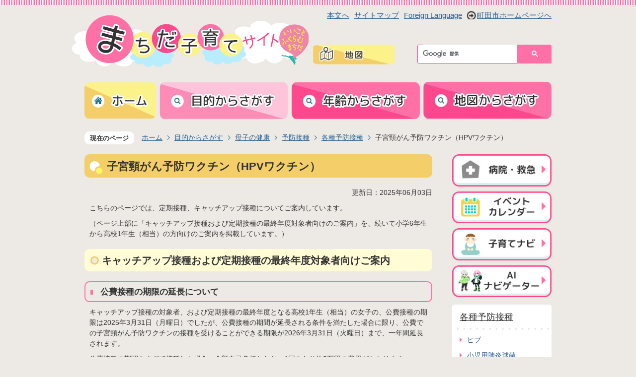

--- FILE ---
content_type: text/html
request_url: https://kosodate-machida.tokyo.jp/mokuteki/1/10/kakusyuyobousessyu/2283.html
body_size: 13064
content:
<!DOCTYPE HTML>
<html lang="ja">
<head>
  <meta charset="utf-8">
                                                                              

        <meta name="keywords" content="">
<meta name="description" content="">    <meta property="og:title" content="子宮頸がん予防ワクチン（HPVワクチン）|まちだ子育てサイト">
<meta property="og:type" content="article">
<meta property="og:url" content="https://kosodate-machida.tokyo.jp/mokuteki/1/10/kakusyuyobousessyu/2283.html">
  <meta property="og:image" content="http://kosodate-machida.tokyo.jp/material/images/group/4/silgard.png" />
  <meta property="og:description" content="              こちらのページでは、定期接種、キャッチアップ接種についてご案内しています。（ページ上部に「キャッチアップ接種および定期接種の最終年度対象者向けのご案内」を、続いて小学6年生から高校1年生（相当）の方向けのご案内を掲載しています。）            " />    <meta name="viewport" content="width=720, user-scalable=yes" />      <meta name="nsls:timestamp" content="Mon, 02 Jun 2025 15:00:00 GMT">            <title>子宮頸がん予防ワクチン（HPVワクチン）／まちだ子育てサイト</title>                          <link rel="canonical" href="https://kosodate-machida.tokyo.jp/soshiki/3/1/9/1164.html">        
                          <link rel="icon" href="//kosodate-machida.tokyo.jp/favicon.ico">
        <link rel="apple-touch-icon" href="//kosodate-machida.tokyo.jp/smartphone.png">
                                                  <link href="//kosodate-machida.tokyo.jp/theme/base/css/sub.css" rel="stylesheet" type="text/css" class="sp-style">              

                                                          <script src="//kosodate-machida.tokyo.jp/theme/base/js/jquery.js"></script>
  <script src="//kosodate-machida.tokyo.jp/theme/base/js/jquery_cookie.js"></script>
  <script src="//kosodate-machida.tokyo.jp/theme/base/js/common_lib.js"></script>
  <script src="//kosodate-machida.tokyo.jp/theme/base/js/jquery.easing.1.3.js"></script>
  <script src="//kosodate-machida.tokyo.jp/theme/base/js/jquery.bxslider.js"></script>
  <script src="//kosodate-machida.tokyo.jp/theme/base/js/jquery_dropmenu.js"></script>
  <script src="//kosodate-machida.tokyo.jp/theme/base/js/common.js"></script>
  <script src="//kosodate-machida.tokyo.jp/theme/base/js/jquery.socialbutton-1.9.1.js"></script>
  <script src='//www.google.com/jsapi' type='text/javascript'></script>
                  <script src="//kosodate-machida.tokyo.jp/theme/base/js/sub.js"></script>
          

      
  <!--[if lt IE 9]>
  <script src="//kosodate-machida.tokyo.jp/theme/base/js/html5shiv-printshiv.min.js"></script>
  <script src="//kosodate-machida.tokyo.jp/theme/base/js/css3-mediaqueries.js"></script>
  <![endif]-->

  <script>
    var cms_api_token="";
    var cms_api_domain="";
    var cms_api_site="";
    var cms_app_version="";
    var cms_app_id="";
    var site_domain = "https://kosodate-machida.tokyo.jp";
    var theme_name = "base";
    var cms_recruit_no = "0";
    var cms_recruit_history_no = "0";
    var cms_recruit_search_item = '[]';
    var is_smartphone = false;  </script>

  
  


</head>
<body>
            
              
                
      
  

  <div id="wrapper">
    <div id="wrapper-in">
      <div id="wrapper-in2">
          <div id="header-print">




              <header role="banner" id="header" class="view-pc">
                <div id="header-in">
                  <div class="header-subnav-area">
                    <ul class="list clearfix">
                      <li><a href="#container">本文へ</a></li>
                      <li><a href="https://kosodate-machida.tokyo.jp/sitemap/index.html">サイトマップ</a></li>
                      <li><a href="https://kosodate-machida.tokyo.jp/multilingual.html">Foreign Language</a></li>
                      <li><a href="https://www.city.machida.tokyo.jp/" class="home">町田市ホームページへ</a></li>
                    </ul>
                  </div>
                  <p id="header-logo"><a href="https://kosodate-machida.tokyo.jp/index.html"><img src="//kosodate-machida.tokyo.jp/theme/base/img_common/header_logo.png" alt="まちだ子育てサイト" width="476" height="105"></a></p>
                  <p class="header-subnav2-area"><a href="https://kosodate-machida.tokyo.jp/shisetsu/map/map_all.html"><img src="//kosodate-machida.tokyo.jp/theme/base/img_common/pc_header_subnav2_area_map.jpg" alt="地図" width="165" height="40"></a></p>
                  <div class="header-search-area">
                    <gcse:searchbox-only resultsUrl="/result.html" queryParameterName="q" enableAutoComplete="true"></gcse:searchbox-only>
                  </div>

                  <nav id="header-nav" role="navigation">
  <div class="in">
    <ul class="list clearfix">
      <li class="nav1">
        <a href="https://kosodate-machida.tokyo.jp/index.html"><img src="//kosodate-machida.tokyo.jp/theme/base/img_sub/header_nav_home_off.jpg" alt="ホーム" width="144" height="74"></a>
      </li>
      <li class="nav2">
        <a href="https://kosodate-machida.tokyo.jp/mokuteki/index.html"><img src="//kosodate-machida.tokyo.jp/theme/base/img_sub/header_nav_purpose_off.jpg" alt="目的からさがす" width="258" height="75"></a>
      </li>
      <li class="nav3">
        <a href="https://kosodate-machida.tokyo.jp/nenrei/index.html"><img src="//kosodate-machida.tokyo.jp/theme/base/img_sub/header_nav_age_off.jpg" alt="年齢からさがす" width="259" height="75"></a>
      </li>
      <li class="nav4">
        <a href="https://kosodate-machida.tokyo.jp/shisetsu/index.html"><img src="//kosodate-machida.tokyo.jp/theme/base/img_sub/header_nav_facility_off.jpg" alt="地図からさがす" width="258" height="75"></a>
      </li>
    </ul>
  </div>
</nav>
                </div>
              </header>

            <header role="banner" id="sp-header" class="view-sp">
  <div class="box clearfix">
    <p id="sp-header-logo"><a href="https://kosodate-machida.tokyo.jp/index.html"><img src="//kosodate-machida.tokyo.jp/theme/base/img_common/header_logo.png" alt="まちだ子育てサイト" width="476" height="105"></a></p>
    <nav id="sp-header-nav" role="navigation" class="clearfix">
      <div class="menu-btn-area clearfix">
        <p class="menu-btn-search"><a href="https://kosodate-machida.tokyo.jp/shisetsu/map/map_all.html"><img src="//kosodate-machida.tokyo.jp/theme/base/img_common/menu_btn_map.png" alt="地図"></a></p>
        <p class="menu-btn-menu"><a href="#"><img src="//kosodate-machida.tokyo.jp/theme/base/img_common/menu_btn_menu.png" alt="メニュー"></a></p>
      </div>
    </nav>
  </div>
	<div class="search">
		<gcse:searchbox-only resultsUrl="/result.html" queryParameterName="q" enableAutoComplete="true"></gcse:searchbox-only>
	</div>
  <div class="modal-menu-bg"></div>
  <div class="modal-menu">
    <div class="in">
      <div class="arrow arrowMenu">
        <img src="//kosodate-machida.tokyo.jp/theme/base/img_common/modal_menu_bg_arrow.png" width="18" height="16" alt="">
      </div>

      <div class="box">
        <h2 class="title">目的からさがす</h2>
        <div class="headerNaviDynBlock" data-url="//kosodate-machida.tokyo.jp/mokuteki/index.tree.json">
          <ul class="list headerNaviDynList">
            <li class="headerNaviPageTemplate"><a class="pageLink"></a></li>
          </ul>
        </div>
      </div>

      <div class="box">
        <h2 class="title">年齢からさがす</h2>
        <div class="headerNaviDynBlock" data-url="//kosodate-machida.tokyo.jp/nenrei/index.tree.json">
          <ul class="list headerNaviDynList">
            <li class="headerNaviPageTemplate"><a class="pageLink"></a></li>
          </ul>
        </div>
      </div>

      <div class="box">
        <h2 class="title">地図からさがす</h2>
        <div class="headerNaviDynBlock" data-url="//kosodate-machida.tokyo.jp/shisetsu/index.tree.json">
          <ul class="list headerNaviDynList">
            <li class="headerNaviPageTemplate"><a class="pageLink"></a></li>
          </ul>
        </div>
      </div>

      <ul class="list2">
        <li class="icon1"><a href="https://kosodate-machida.tokyo.jp/byoin_kyukyu/index.html">病院・救急</a></li>
        <li class="icon2"><a href="/calendar.html">イベントカレンダー</a></li>
        <li class="icon3"><a href="https://kosodate-machida.tokyo.jp/kosodate_navi.html">子育てナビ</a></li>
        <li class="icon4"><a href="https://www.machidoor.tokyo.jp/news/ainavi/" target="_blank">AIナビゲーター</a></li>
      </ul>

    </div>
  </div>

</header>



          </div>
          
        <dl id="pankuzu" class="clearfix">
          <dt class="title">現在のページ</dt>
          <dd class="in">
            

<ul class="list">
              <li><a href="https://kosodate-machida.tokyo.jp/index.html">ホーム</a></li>
                  <li class="icon"><a href="https://kosodate-machida.tokyo.jp/mokuteki/index.html">目的からさがす</a></li>
                  <li class="icon"><a href="https://kosodate-machida.tokyo.jp/mokuteki/1/index.html">母子の健康</a></li>
                  <li class="icon"><a href="https://kosodate-machida.tokyo.jp/mokuteki/1/10/index.html">予防接種</a></li>
                  <li class="icon"><a href="https://kosodate-machida.tokyo.jp/mokuteki/1/10/kakusyuyobousessyu/index.html">各種予防接種</a></li>
            <li class="icon"><span>子宮頸がん予防ワクチン（HPVワクチン）</span></li>
  </ul>
          </dd>
        </dl>

        <section id="container">
          <div id="container-in" class="clearfix">

            <article id="contents" role="main">


                
      <h1 class="title"><span class="bg"><span class="bg2">子宮頸がん予防ワクチン（HPVワクチン）</span></span></h1>
    
                      
                            

  
                
            
            
                     
        <p class="update">更新日：2025年06月03日</p>

  
              
              <div id="contents-in">
      
        
        
                <div class="free-layout-area">
          <div>
            <div class="wysiwyg">
              <p>こちらのページでは、定期接種、キャッチアップ接種についてご案内しています。</p>

<p>（ページ上部に「キャッチアップ接種および定期接種の最終年度対象者向けのご案内」を、続いて小学6年生から高校1年生（相当）の方向けのご案内を掲載しています。）</p>
            </div>
          

            <h2><span class="bg"><span class="bg2"><span class="bg3">キャッチアップ接種および定期接種の最終年度対象者向けご案内</span></span></span></h2>
          

            <h3><span class="bg"><span class="bg2"><span class="bg3">公費接種の期限の延長について</span></span></span></h3>
          

            <div class="wysiwyg">
              <p>キャッチアップ接種の対象者、および定期接種の最終年度となる高校1年生（相当）の女子の、公費接種の期限は2025年3月31日（月曜日）でしたが、公費接種の期間が延長される条件を満たした場合に限り、公費での子宮頸がん予防ワクチンの接種を受けることができる期限が2026年3月31日（火曜日）まで、一年間延長されます。</p>

<p>公費接種の期間をすぎて接種した場合、全額自己負担となり、1回あたり約3万円の費用がかかります。</p>

<p>ワクチンは3回の接種が必要ですので、公費接種の期間内に3回目までの接種を完了できるよう、接種のスケジュールをご検討ください。</p>
            </div>
          

            <h4><span class="bg"><span class="bg2"><span class="bg3">対象者</span></span></span></h4>
          

            <div class="wysiwyg">
              <ul>
	<li>キャッチアップ接種の対象年齢（平成9年4月2日から平成20年4月1日の間の生まれ）の女子</li>
	<li>2024年度が定期接種の最終年度となる高校1年生相当（平成20年4月2日から平成21年4月1日の間の生まれ）の女子</li>
</ul>
            </div>
          

            <h4><span class="bg"><span class="bg2"><span class="bg3">公費接種の期限が2026年4月1日まで延長される条件</span></span></span></h4>
          

            <div class="wysiwyg">
              <p>以下の要件をいずれも満たす方</p>

<ul>
	<li>2022年（令和4年）4月1日から2025年3月31日までの間に1回以上接種している</li>
	<li>3回の接種を完了していない</li>
</ul>
            </div>
          

            <h4><span class="bg"><span class="bg2"><span class="bg3">接種の受け方</span></span></span></h4>
          

            <div class="wysiwyg">
              <p>以下のリンク（PDF）から実施医療機関をご確認いただき、医療機関に直接ご連絡のうえ、接種の予約をしてください。</p>

<p>なお、八王子、日野、多摩、稲城、相模原の各市と相互乗入れを行っていますので、各市の指定医療機関であれば、町田市内の医療機関と同様の流れで接種を受けることができます。</p>

<p>また、帰省先等の任意の医療機関での接種も可能ですが、町田市への事前の申請が必要です。接種費用は後日のお手続きでの償還払い（上限あり）となります。</p>
            </div>
          
<p class="file-link-item"><a class="pdf" href="//kosodate-machida.tokyo.jp/material/files/group/4/0603-2_child_list_2025.pdf">HPV予防接種実施医療機関はこちらのPDFファイルを参照してください。 (PDFファイル: 351.2KB)</a></p>

            <h4><span class="bg"><span class="bg2"><span class="bg3">接種当日の持ち物</span></span></span></h4>
          

            <div class="wysiwyg">
              <p>公費接種の対象者であることを確認しますので、医療機関に、以下の二点を忘れずにご持参ください。</p>

<ul>
	<li>1回目（または1回目と2回目）の接種の記録が確認できるもの（母子健康手帳等）</li>
	<li>ご住所、お名前、生年月日が確認できる公的証明書（マイナンバーカード、運転免許証等）</li>
</ul>

<p>（注記）ご持参いただいたもので公費接種の対象者であることが確認できない場合、公費での接種を受けられないことがあります。</p>
            </div>
          

            <div class="wysiwyg">
              <hr />
<p>&nbsp;</p>
            </div>
          

            <h2><span class="bg"><span class="bg2"><span class="bg3">HPV（ヒトパピローマウイルス）とは</span></span></span></h2>
          

            <div class="wysiwyg">
              <p>ヒトパピローマウイルス（以下、「HPV」という。）は、女性の多くが一生に一度は感染するといわれるウイルスです。</p>

<p>感染してもほとんどの人は自然に消えますが、一部の人でがんになってしまうことがあります。</p>

<p>感染してもすぐにがんになるわけではなく、数年から数十年かかってがんに進行し、子宮の出口に近い部分（子宮頚部）にできるがんが子宮頸がんです。子宮頸がんは、若い世代の女性のがんの中で多くを占めるがんです。</p>
            </div>
          

            <h2><span class="bg"><span class="bg2"><span class="bg3">HPVワクチンについて</span></span></span></h2>
          

            <div class="wysiwyg">
              <p>HPVワクチンは、子宮頸がんの原因となるウイルスの感染を防ぐことができます。</p>
            </div>
          

            <h3><span class="bg"><span class="bg2"><span class="bg3">HPVワクチンは3種類あります</span></span></span></h3>
          

            <div class="wysiwyg">
              <p>「サーバリックス」（2価）、「ガーダシル」（4価）、「シルガード9」（9価）の3種類があります。（注）</p>

<p>間隔をあけて、同じ種類のワクチンを合計3回接種（筋肉注射）します。</p>

<p>どのワクチンを接種するか、希望するワクチンを取り扱っているか等につきましては、医療機関にお問い合わせください。</p>

<p>&nbsp;</p>

<p>（注）「シルガード9」（9価）について</p>

<p>【接種費用】</p>

<ul>
	<li>2023年3月31日までは、任意接種の扱いのため、全額自己負担が必要です。</li>
	<li>2023年4月1日以降は、定期予防接種となり、公費負担（自己負担なし）です。</li>
</ul>

<p>【交互接種】</p>

<p>原則として同じ種類のワクチンを接種することをお勧めしますが、医師と相談のうえ、途中から「シルガード9」（9価）に変更し、残り（3回目または2回目・3回目）の接種を完了することも可能です。この場合、2023年4月以降であれば公費で接種が可能です（自己負担はありません）。</p>

<p>【参考情報】</p>

<p>「シルガード9」（9価）についての最新の情報は、以下の厚生労働省のホームページをご参照ください。</p>

<p><a href="https://www.mhlw.go.jp/stf/seisakunitsuite/bunya/kenkou/hpv_9-valentHPVvaccine.html" class="icon2">9価ヒトパピローマウイルス（HPV）ワクチン（シルガード9）について（厚生労働省）</a></p>
            </div>
          

            <h2><span class="bg"><span class="bg2"><span class="bg3">副反応について</span></span></span></h2>
          

            <div class="wysiwyg">
              <p>HPVワクチン接種後には、多くの方に接種部位の痛みや腫れ、赤みなどが起こることがあります。</p>

<p>まれにですが、重いアレルギー症状（注1）、神経系の症状（注2）などの重い症状が起こることもあります。</p>

<p>注1：アナフィラキシー（主な症状：呼吸困難やじんましんなど）</p>

<p>注2：ギラン・バレー症候群（主な症状：手足の力が入りにくいなど）、急性散在性脳脊髄炎（ADEM）（主な症状：頭痛・おう吐・意識低下など）</p>

<p>&nbsp;</p>
            </div>
          
<p class="link-item"><a class="icon2" href="https://www.mhlw.go.jp/stf/shingi/shingi-kousei_284075.html" target="_blank">厚生労働省 厚生科学審議会（予防接種・ワクチン分科会副反応検討部会）（外部リンク）</a></p>

            <h2><span class="bg"><span class="bg2"><span class="bg3">接種対象者・接種回数・接種間隔</span></span></span></h2>
          

            <h3><span class="bg"><span class="bg2"><span class="bg3">接種対象者</span></span></span></h3>
          

            <div class="wysiwyg">
              <p>定期接種は、<strong>小学校6年生から高校1年生</strong>相当までの女子（標準的な接種期間は<strong>中学1年生</strong>）。</p>

<p>&nbsp;</p>

<p>（注記）キャッチアップ接種は、平成9年(1997年)4月2日以降に生まれた女子。（キャッチアップ接種につきましては、このページの後半をご確認ください。）</p>

<p>（注記）キャッチアップ接種は、令和7年（2025年）3月31日で終了しますので、令和6年度（2024年度）に高校1年生相当の方が公費で接種を受けることができるのは、令和7年（2025年）3月31日までです。</p>
            </div>
          

            <h3><span class="bg"><span class="bg2"><span class="bg3">接種回数・接種間隔</span></span></span></h3>
          

            <div class="wysiwyg">
              <p>ワクチンの種類によって標準的な接種間隔が異なります。</p>

<p>また、シルガード9（9価ワクチン）については、1回目を接種する年齢によって、標準的な接種回数が異なります。</p>
            </div>
          

            <h4><span class="bg"><span class="bg2"><span class="bg3">サーバリックス（2価ワクチン）</span></span></span></h4>
          

            <h5><span class="bg"><span class="bg2"><span class="bg3">接種回数</span></span></span></h5>
          

            <div class="wysiwyg">
              <p>3回</p>
            </div>
          

            <h5><span class="bg"><span class="bg2"><span class="bg3">標準的な接種間隔</span></span></span></h5>
          

            <div class="wysiwyg">
              <p>2回目は1回目の1か月後、3回目は1回目の6か月後。</p>
            </div>
          

            <h4><span class="bg"><span class="bg2"><span class="bg3">ガーダシル（4価ワクチン）</span></span></span></h4>
          

            <h5><span class="bg"><span class="bg2"><span class="bg3">接種回数</span></span></span></h5>
          

            <div class="wysiwyg">
              <p>3回</p>
            </div>
          

            <h5><span class="bg"><span class="bg2"><span class="bg3">標準的な接種間隔</span></span></span></h5>
          

            <div class="wysiwyg">
              <p>2回目は1回目の2か月後、3回目は1回目の6か月後。</p>
            </div>
          

            <h4><span class="bg"><span class="bg2"><span class="bg3">シルガード9（9価ワクチン）</span></span></span></h4>
          

            <h5><span class="bg"><span class="bg2"><span class="bg3">接種回数</span></span></span></h5>
          

            <div class="wysiwyg">
              <p>1回目を接種する年齢が15歳未満（15歳になる誕生日の前日まで）の場合は2回、1回目を接種する年齢が15歳以上（15歳になる誕生日以降）の場合は3回。</p>
            </div>
          

            <h5><span class="bg"><span class="bg2"><span class="bg3">標準的な接種間隔</span></span></span></h5>
          

            <div class="wysiwyg">
              <p>2回接種の場合、2回目は1回目の6か月後。</p>

<p>3回接種の場合、2回目は1回目の2か月後、3回目は1回目の6か月後。</p>
            </div>
          

            <h4><span class="bg"><span class="bg2"><span class="bg3">交互接種における接種回数・接種間隔（参考）</span></span></span></h4>
          

            <h5><span class="bg"><span class="bg2"><span class="bg3">接種回数</span></span></span></h5>
          

            <div class="wysiwyg">
              <p>交互接種の場合は、1回目を接種する年齢、1回目のワクチンの種類にかかわらず、3回の接種が必要です。</p>
            </div>
          

            <h5><span class="bg"><span class="bg2"><span class="bg3">標準的な接種間隔</span></span></span></h5>
          

            <div class="wysiwyg">
              <p>2回目以降をシルガード9（9価ワクチン）で接種する場合、1回目に接種したワクチンの種類にかかわらず、2回目は1回目の2か月後、3回目は1回目の6か月後。</p>

<p>3回目のみをシルガード9（9価ワクチン）で接種する場合、1・2回目に接種したワクチンの種類にかかわらず、3回目は1回目の6か月後。</p>
            </div>
          

            <h4><span class="bg"><span class="bg2"><span class="bg3">接種回数、接種間隔のイメージ</span></span></span></h4>
          

            <figure class="img-item"><img alt="silgard" src="//kosodate-machida.tokyo.jp/material/images/group/4/silgard.png">
              <p style="text-align: right;">（厚生労働省が作成したリーフレットから転載）</p>
            </figure>
          

            <h2><span class="bg"><span class="bg2"><span class="bg3">HPV予防接種実施医療機関（小児の接種、キャッチアップ接種共通）</span></span></span></h2>
          

            <div class="wysiwyg">
              <p>町田市内の実施医療機関（以下のページをご覧ください）</p>
            </div>
          
<p class="link-item"><a class="icon" href="https://kosodate-machida.tokyo.jp/soshiki/3/1/9/1155.html">定期予防接種の実施医療機関</a></p>

            <div class="wysiwyg">
              <p>八王子市・日野市・多摩市・稲城市・相模原市内の指定医療機関（以下のページをご覧ください）</p>
            </div>
          
<p class="link-item"><a class="icon" href="https://kosodate-machida.tokyo.jp/soshiki/3/1/9/1153.html">小児定期予防接種の相互乗入れを実施しています</a></p>

            <div class="wysiwyg">
              <p>町田市・八王子市・日野市・多摩市・稲城市・相模原市内の指定医療機関以外（以下のページをご覧ください）</p>
            </div>
          
<p class="link-item"><a class="icon" href="https://kosodate-machida.tokyo.jp/soshiki/3/1/9/7807.html">町田市外で子どもの定期予防接種を希望される方へ</a></p>

            <h3><span class="bg"><span class="bg2"><span class="bg3">診療時間等はこちらをご覧ください</span></span></span></h3>
          
<p class="link-item"><a class="icon2" href="http://www.machida.tokyo.med.or.jp/?page_id=13" target="_blank">町田市医師会ホームページ（外部サイト）</a></p>

            <div class="wysiwyg">
              <p> 各医療機関の情報を掲載しています。 </p>
            </div>
          

            <h2><span class="bg"><span class="bg2"><span class="bg3">接種方法</span></span></span></h2>
          

            <div class="wysiwyg">
              <p>事前に実施医療機関へ予約し、母子健康手帳を持参して接種してください。</p>

<p><strong class="text_">母子健康手帳の持参が無い場合は、原則として接種できません。</strong></p>

<p>接種当日は、原則、お子さんの体調を把握している保護者の方が付き添いをしてください。</p>

<p>接種後に立ちくらみや失神が起こることがあるため、接種後しばらくの間はお子さんの体調や様子に注意をしてください。</p>
            </div>
          

            <h3><span class="bg"><span class="bg2"><span class="bg3">保護者の同伴ができない場合（13歳以上）</span></span></span></h3>
          

            <div class="wysiwyg">
              <p>13歳以上で接種時に保護者の同伴ができない場合は、以下の書類を医療機関にお持ちください。</p>

<ul>
	<li>予診票（医療機関で事前に取得）</li>
	<li>同意書（下記PDFファイルを印刷）</li>
</ul>

<p>同意書は印刷してご利用いただけます。このほか、自由書式で同内容を記載いただき、同意書として使用いただくことも可能です。<br />
ただし、いずれの場合であっても、保護者の署名済みの予診票が必要です。予診票は、子宮頸がん予防接種実施医療機関で事前に受け取ってください。</p>
            </div>
          
<p class="file-link-item"><a class="pdf" href="//kosodate-machida.tokyo.jp/material/files/group/4/douisho.pdf">保護者の同伴がない場合の同意書 (PDFファイル: 93.7KB)</a></p>

            <h2><span class="bg"><span class="bg2"><span class="bg3">接種の注意点</span></span></span></h2>
          

            <div class="wysiwyg">
              <ul>
	<li>痛みや緊張などで、接種直後に一時的に失神や立ちくらみなどが生じる場合はあります。接種後30分程度は安静にしてください。</li>
</ul>

<ul>
	<li>注射針を刺した直後から、強い痛みやしびれを感じた場合はすぐに医師にお伝えください。</li>
</ul>

<ul>
	<li>接種を受けた日は、激しい運動は控えてください。</li>
</ul>

<ul>
	<li>接種後に体調の変化が現れたら、まずは接種を行った医療機関などの医師にご相談ください。</li>
</ul>

<ul>
	<li>ワクチンは合計3回接種しますが、1回目、2回目に気になる症状が現れた場合は、2回目以降の接種をやめることが出来ます。</li>
</ul>
            </div>
          

            <h2><span class="bg"><span class="bg2"><span class="bg3">予防接種による健康被害救済制度について</span></span></span></h2>
          

            <div class="wysiwyg">
              <p>定期予防接種を受けて重い健康被害が生じた場合、その健康被害が接種を受けたことによるものと厚生労働大臣が認定したときは、予防接種法に基づく給付を受けることができます。</p>

<p>予防接種後に副反応によって健康被害が発生した場合は、診察した医師、または保健予防課へご相談ください。</p>
            </div>
          
<p class="link-item"><a class="icon2" href="https://www.mhlw.go.jp/stf/seisakunitsuite/bunya/vaccine_kenkouhigaikyuusai.html" target="_blank">厚生労働省 予防接種健康被害救済制度（外部リンク）</a></p>

            <h2><span class="bg"><span class="bg2"><span class="bg3">関連情報</span></span></span></h2>
          
<p class="link-item"><a class="icon2" href="https://www.mhlw.go.jp/content/10900000/000901219.pdf" target="_blank">厚生労働省作成リーフレット「小学校6年～高校1年相当 女の子と保護者の方へ大切なお知らせ」（概要版）</a></p>
<p class="link-item"><a class="icon2" href="https://www.mhlw.go.jp/content/10900000/000901220.pdf" target="_blank">厚生労働省作成リーフレット「小学校6年～高校1年相当 女の子と保護者の方へ大切なお知らせ」（詳細版）</a></p>
<p class="link-item"><a class="icon2" href="https://www.mhlw.go.jp/bunya/kenkou/kekkaku-kansenshou28/index.html" target="_blank">厚生労働省 ヒトパピローマウイルス感染症～子宮頸がん（子宮けいがん）とHPVワクチン～</a></p>
<p class="link-item"><a class="icon2" href="https://www.mhlw.go.jp/content/10900000/000918718.pdf" target="_blank">厚生労働省作成リーフレット「HPVワクチンの接種を逃した方に接種の機会をご提供します」</a></p>
<p class="link-item"><a class="icon2" href="https://www.mhlw.go.jp/stf/seisakunitsuite/bunya/kenkou/hpv_qa.html" target="_blank">厚生労働省 HPVワクチンQ＆A</a></p>
<p class="link-item"><a class="icon2" href="https://www.mhlw.go.jp/stf/seisakunitsuite/bunya/kenkou/kekkaku-kansenshou19/notifications.html" target="_blank">厚生労働省 HPVワクチンに関する通知・事務連絡</a></p>
<p class="link-item"><a class="icon2" href="https://www.mhlw.go.jp/bunya/kenkou/kekkaku-kansenshou28/madoguchi/index.html" target="_blank">厚生労働省 ヒトパピローマウイルス感染症の予防接種後に症状が生じた方に対する相談窓口について</a></p>

            <div class="wysiwyg">
              <p>HPVワクチン接種に係る各種相談窓口の一覧表です。（東京都作成）</p>
            </div>
          
<p class="link-item"><a class="icon2" href="http://www.city.machida.tokyo.jp/iryo/iryo/gankennshin/shikyukeigan.html" target="_blank">町田市 子宮頸がん検診</a></p>

            <div class="wysiwyg">
              <p>町田市で行っている子宮頸がん検診のホームページです。</p>
            </div>
          

            <h2><span class="bg"><span class="bg2"><span class="bg3">その他の定期の予防接種</span></span></span></h2>
          
<p class="link-item"><a class="icon" href="https://kosodate-machida.tokyo.jp/soshiki/3/1/9/1154.html">ヒブ</a></p>
<p class="link-item"><a class="icon" href="https://kosodate-machida.tokyo.jp/soshiki/3/1/9/1151.html">小児用肺炎球菌</a></p>
<p class="link-item"><a class="icon" href="https://kosodate-machida.tokyo.jp/soshiki/3/1/9/1177.html">B型肝炎</a></p>
<p class="link-item"><a class="icon" href="https://kosodate-machida.tokyo.jp/soshiki/3/1/9/8166.html">ロタウイルス感染症</a></p>
<p class="link-item"><a class="icon" href="https://kosodate-machida.tokyo.jp/soshiki/3/1/9/1189.html">四種混合&lt;DPT-IPV&gt;(ジフテリア、百日せき、破傷風、不活化ポリオ)</a></p>
<p class="link-item"></p>
<p class="link-item"><a class="icon" href="https://kosodate-machida.tokyo.jp/soshiki/3/1/9/1162.html">不活化ポリオ</a></p>
<p class="link-item"><a class="icon" href="https://kosodate-machida.tokyo.jp/soshiki/3/1/9/1152.html">BCG</a></p>
<p class="link-item"><a class="icon" href="https://kosodate-machida.tokyo.jp/soshiki/3/1/9/1158.html">麻しん風しん&lt;MR&gt;</a></p>
<p class="link-item"><a class="icon" href="https://kosodate-machida.tokyo.jp/soshiki/3/1/9/1170.html">水痘(水ぼうそう)</a></p>
<p class="link-item"><a class="icon" href="https://kosodate-machida.tokyo.jp/soshiki/3/1/9/1159.html">日本脳炎</a></p>
<p class="link-item"><a class="icon" href="https://kosodate-machida.tokyo.jp/soshiki/3/1/9/1160.html">二種混合&lt;DT&gt;(ジフテリア、破傷風)</a></p>

</div>
        </div>
        
        


            
              
                        
                          <!-- 「お問い合わせ先」 -->
                                
      <div class="toiawase">
      <dl class="col-area clearfix"><dt class="title"><span class="bg"><span class="bg2">この記事に関するお問い合わせ先</span></span></dt>
      <dd class="in">
      <div class="name"><p>保健所保健予防課保健予防係<br>電話 042-725-5422<br>ファックス 050-3161-8634</p><p>このページに関するご意見については、こちらからお問い合わせください。</p><p><a target="_blank" href="https://kosodate-machida.tokyo.jp/cgi-bin/inquiry.php/13?page_no=2283">https://kosodate-machida.tokyo.jp/cgi-bin/inquiry.php/13</a></p><p>市へのご意見については、こちらからお問い合わせください。</p><p><a href="https://www.city.machida.tokyo.jp/shigo/index.html" data-cke-saved-href="https://www.city.machida.tokyo.jp/shigo/index.html">https://www.city.machida.tokyo.jp/shigo/index.html</a></p></div>
      </dd>
      </dl></div>
            
             <!-- pdfダウンロード -->

          <aside id="pdf-download">
    <a href="http://get.adobe.com/jp/reader/">
    <img src="//kosodate-machida.tokyo.jp/resource/img/get_adobe_reader.png" alt="「Adobe Reader（Acrobat Reader）」ダウンロード"></a>
    PDFファイルを閲覧するには「Adobe Reader（Acrobat Reader）」が必要です。お持ちでない方は、左記の「Adobe Reader（Acrobat Reader）」ダウンロードボタンをクリックして、ソフトウェアをダウンロードし、インストールしてください。
  </aside>

          
        
        </div><!-- contentsIn -->
      </article><!-- contents -->


                                                              
              
                




<nav id="side-nav">
  <div role="complementary">
            <ul class="side-banner-area view-pc">
      <li><a href="https://kosodate-machida.tokyo.jp/byoin_kyukyu/index.html"><img src="//kosodate-machida.tokyo.jp/theme/base/img_common/side_banner_area_hospital.jpg" alt="病院・救急" width="220" height="71"></a></li>
      <li><a href="/calendar.html"><img src="//kosodate-machida.tokyo.jp/theme/base/img_common/side_banner_area_event.jpg" alt="イベントカレンダー" width="220" height="71"></a></li>
      <li><a href="https://kosodate-machida.tokyo.jp/kosodate_navi.html"><img src="//kosodate-machida.tokyo.jp/theme/base/img_common/side_banner_area_child_care.jpg" alt="子育てナビ" height="71"></a></li>
      <li><a href="https://www.machidoor.tokyo.jp/news/ainavi/" target="_blank"><img src="//kosodate-machida.tokyo.jp/theme/base/img_common/side_banner_area_ainavigater.jpg" alt="AIナビゲーター" width="220" height="71"></a></li>
    </ul>
    <section class="side-nav-list">


            
    <script>
  function cmsDynDateFormat(date, format) {
    var jpWeek = ['日', '月', '火', '水', '木', '金', '土'];
    return format.replace('%Y', date.getFullYear()).replace('%m', ('0' + (date.getMonth() + 1)).slice(-2)).replace('%d', ('0' + date.getDate()).slice(-2)).replace('%a', jpWeek[date.getDay()])
        .replace('%H', ('0' + date.getHours()).slice(-2)).replace('%M', ('0' + date.getMinutes()).slice(-2)).replace('%S', ('0' + date.getSeconds()).slice(-2));
  }
  function cmsDynExecuteGetPageList() {
    var outerBlocks = $('.pageListDynBlock');
    outerBlocks.each(function() {
      var block = $(this);
      block.find('.pageListExists').css('display', 'none');
      block.find('.pageListNotExists').css('display', 'none');

      var url = block.attr('data-url');

      var cond = {};

      cond.limit = parseInt(block.attr('data-limit'));
      cond.showIndex = parseInt(block.attr('data-show-index'));
      cond.showMobile = parseInt(block.attr('data-show-mobile'));
      dateBegin = block.attr('data-date-begin');
      dateSpan = block.attr('data-date-span');

      cond.curPageNo = block.attr('data-current-page-no');
      cond.dirClass = block.attr('data-dir-class');
      cond.pageClass = block.attr('data-page-class');

      cond.timeBegin = 0;
      if (dateBegin) {
        cond.timeBegin = new Date(dateBegin);
      } else if (dateSpan) {
        cond.timeBegin = Date.now() - dateSpan * 86400000;
      }
      var recentSpan = block.attr('data-recent-span');
      cond.recentBegin = 0;
      if (recentSpan) {
        cond.recentBegin = Date.now() - recentSpan * 86400000;
      }
      cond.dateFormat = block.attr('data-date-format');
      if (!cond.dateFormat) {
        cond.dateFormat = '%Y/%m/%d %H:%M:%S';
      }
      cond.joinGrue = block.attr('data-join-grue');
      if (!cond.joinGrue) {
        cond.joinGrue = ' , ';
      }
      cond.eventDateFormat = block.attr('data-event-date-format');
      if (!cond.eventDateFormat) {
        cond.eventDateFormat = cond.dateFormat;
      }
      cond.eventType = block.attr('data-event-type');
      cond.eventField = block.attr('data-event-field');
      cond.eventArea = block.attr('data-event-area');
      eventDateSpan = block.attr('data-event-date-span');
      cond.eventTimeEnd = 0;
      if (eventDateSpan) {
        cond.eventTimeEnd = Date.now() + eventDateSpan * 86400000;
      }

      $.getJSON(url, function(json) {
        cmsDynApplyPageListJson(block, json, cond);
      }).fail(function(jqxhr, textStatus, error) {
        block.css('display', 'none');
      });
    });
  }
  function cmsDynApplyPageListJson(block, json, cond) {
    var now = Date.now();
    var list = block.find('.pageListBlock');
    var template = list.find('.pageEntity:first').clone();
    list.find('.pageEntity').remove();

    var count = 0;

    for (var i = 0; i < json.length; i++) {
      var item = json[i];
      var itemDate = new Date(item.publish_datetime);

      if (!cond.showIndex && item.is_category_index) {
        continue;
      }
      if (!cond.showMobile && item.is_keitai_page) {
        continue;
      }
      if (cond.timeBegin && itemDate.getTime() < cond.timeBegin) {
        continue;
      }

      var entity = template.clone();
      if ('event' in item && item['event']) {
        var pageEvent = item['event'];
        if (cond.eventType && cond.eventType != pageEvent.event_type_name) {
          continue;
        }
        if (cond.eventField && $.inArray(cond.eventField, pageEvent.event_fields) < 0) {
          continue;
        }
        if (cond.eventArea && $.inArray(cond.eventArea, pageEvent.event_area) < 0) {
          continue;
        }
        var eventDateString = '';
        if (cond.eventTimeEnd) {
          if (pageEvent.event_date_type_id == 0) {
            var startDatetime = pageEvent.event_start_datetime ? new Date(pageEvent.event_start_datetime) : false;
            var endDatetime = pageEvent.event_end_datetime ? new Date(pageEvent.event_end_datetime) : false;
            if (startDatetime && endDatetime) {
              if (startDatetime.getTime() > cond.eventTimeEnd || endDatetime.getTime() <= now) {
                continue;
              }
              eventDateString = cmsDynDateFormat(startDatetime, cond.eventDateFormat) + '～' + cmsDynDateFormat(endDatetime, cond.eventDateFormat);
            } else if (startDatetime) {
              if (startDatetime.getTime() > cond.eventTimeEnd) {
                continue;
              }
            } else {
              if (endDatetime.getTime() <= now) {
                continue;
              }
              eventDateString = '～' + cmsDynDateFormat(endDatetime, cond.eventDateFormat);
            }
          } else if (pageEvent.event_date_type_id == 1) {
            var filteredDates = $.grep(pageEvent.event_dates, function(value, index) {
              var eventTime1 = new Date(value[0]+'T00:00:00+09:00').getTime();
              var eventTime2 = new Date(value[1]+'T23:59:59+09:00').getTime();
              return (eventTime1 <= cond.eventTimeEnd && eventTime2 >= now);
            });
            if (filteredDates.length == 0) {
              continue;
            }
          }
        }
        if (pageEvent.event_place) {
          entity.find('.pageEventPlaceExists').css('display', '');
          entity.find('.pageEventPlace').text(pageEvent.event_place);
        } else {
          entity.find('.pageEventPlaceExists').css('display', 'none');
          entity.find('.pageEventPlace').text('');
        }
        if (pageEvent.event_date_supplement) {
          entity.find('.pageEventDateExists').css('display', '');
          entity.find('.pageEventDate').text(pageEvent.event_date_supplement);
        } else if (eventDateString.length > 0) {
          entity.find('.pageEventDateExists').css('display', '');
          entity.find('.pageEventDate').text(eventDateString);
        } else {
          entity.find('.pageEventDateExists').css('display', 'none');
          entity.find('.pageEventDate').text('');
        }

        if (pageEvent.event_type_name) {
          entity.find('.pageEventTypeExists').css('display', '');
          entity.find('.pageEventType').text(pageEvent.event_type_name);
        } else {
          entity.find('.pageEventTypeExists').css('display', 'none');
          entity.find('.pageEventType').text('');
        }
        if (pageEvent.event_fields && pageEvent.event_fields.length > 0) {
          entity.find('.pageEventFieldsExists').css('display', '');
          entity.find('.pageEventFields').text(pageEvent.event_fields.join(cond.joinGrue));
        } else {
          entity.find('.pageEventFieldsExists').css('display', 'none');
          entity.find('.pageEventFields').text('');
        }
        if (pageEvent.event_area && pageEvent.event_area.length > 0) {
          entity.find('.pageEventAreaExists').css('display', '');
          entity.find('.pageEventArea').text(pageEvent.event_area.join(cond.joinGrue));
        } else {
          entity.find('.pageEventAreaExists').css('display', 'none');
          entity.find('.pageEventArea').text('');
        }
        entity.find('.pageEventExists').css('display', '');
      } else {
        entity.find('.pageEventExists').css('display', 'none');
      }

      entity.find('.pageDate').each(function() {
        var dateString = cmsDynDateFormat(itemDate, cond.dateFormat);
        $(this).text(dateString);
      });
      var pageLink = entity.find('a.pageLink');
      if (cond.curPageNo == item.page_no) {
        pageLink.removeAttr('href').removeAttr('page_no').css('display', 'none');
        pageLink.parent().append('<span class="pageNoLink">' + item.page_name + '</span>');
      } else {
        pageLink.attr('page_no', item.page_no).attr('href', item.url).text(item.page_name);
        pageLink.find('.pageNoLink').remove();
      }

      entity.find('.pageDescription').text(item.description);

      if ('thumbnail_image' in item && item.thumbnail_image) {
        entity.find('img.pageThumbnail').attr('src', item.thumbnail_image).attr('alt', item.page_name).css('display', '');
      } else {
        entity.find('img.pageThumbnail').css('display', 'none');
      }

      if (cond.recentBegin && itemDate.getTime() >= cond.recentBegin) {
        entity.find('.pageRecent').css('display', '');
      } else {
        entity.find('.pageRecent').css('display', 'none');
      }

      var removeClasses = [];
      var appendClasses = [];
      if (item.is_category_index) {
        appendClasses = cond.dirClass ? cond.dirClass.split(' ') : [];
        removeClasses = cond.pageClass ? cond.pageClass.split(' ') : [];
      } else {
        removeClasses = cond.dirClass ? cond.dirClass.split(' ') : [];
        appendClasses = cond.pageClass ? cond.pageClass.split(' ') : [];
      }
      $.each(removeClasses, function(idx, val){
        entity.removeClass(val);
      });
      $.each(appendClasses, function(idx, val){
        entity.addClass(val);
      });

      entity.css('display', '');
      list.append(entity);
      count++;
      if (cond.limit && count >= cond.limit) {
        break;
      }
    }
    if (count) {
      block.css('display', '');
      block.find('.pageListExists').css('display', '');
      block.find('.pageListNotExists').css('display', 'none');
    } else {
      block.css('display', '');
      block.find('.pageListExists').css('display', 'none');
      block.find('.pageListNotExists').css('display', '');
    }
  };
</script>

<script>
$(function() {
  cmsDynExecuteGetPageList();
});
</script>


    
  <div class="pageListDynBlock" data-url="//kosodate-machida.tokyo.jp/mokuteki/1/10/kakusyuyobousessyu/index.tree.json"
   data-show-shortcut="1" data-show-index="1"
   data-current-page-no="2283">
    <dl class="pageListExists">
      <dt class="title">
        <span class="bg"><span class="bg2"><a href="//kosodate-machida.tokyo.jp/mokuteki/1/10/kakusyuyobousessyu/index.html">各種予防接種</a></span></span>
      </dt>
      <dd class="in">
        <ul class="list clearfix pageListBlock">
          <li class="pageEntity" style="display:none;">
            <a class="pageLink"></a>
          </li>
        </ul>
      </dd>
    </dl>
  </div>
    </section>
      </div>
</nav>
            
  </div>
  </section>
    <!-- footer -->
      <div class="footerPrint">

        <footer class="view-pc" role="contentinfo">
          <div class="in">
            <div class="box clearfix">
              <ul class="footer-nav clearfix">
                <li><a href="https://kosodate-machida.tokyo.jp/sitemap/index.html">サイトマップ</a></li>
                <li><a href="https://kosodate-machida.tokyo.jp/1/index.html">このサイトについて</a></li>
              </ul>
              <ul class="footer-nav2 clearfix">
<!--                 <li class="twitter"><a href="@"><img src="//kosodate-machida.tokyo.jp/theme/base/img_common/footer_twitter.png" alt="twitter"></a></li>
                <li class="facebook"><a href="@"><img src="//kosodate-machida.tokyo.jp/theme/base/img_common/footer_facebook.png" alt="facebook"></a></li> -->
              </ul>
              <p id="pagetop-pc"><a href="#container" class="scroll"><img src="//kosodate-machida.tokyo.jp/theme/base/img_common/pc_footer_pagetop.png" alt="ページトップに戻る" width="89" height="89"></a></p>
            </div>
            <p class="copyright">Copyright Machida City. All rights reserved.</p>
          </div>
        </footer>

        <footer class="view-sp" role="contentinfo">
  <div class="in">
    <div class="box clearfix">
      <ul class="footer-nav clearfix">
        <li><a href="https://kosodate-machida.tokyo.jp/sitemap/index.html">サイトマップ</a></li>
        <li><a href="https://kosodate-machida.tokyo.jp/1/index.html">このサイトについて</a></li>
        <li><a href="https://kosodate-machida.tokyo.jp/multilingual.html">Foreign Language</a></li>
        <li><a href="https://www.city.machida.tokyo.jp/" class="home">町田市ホームページへ</a></li>
      </ul>
      <ul class="footer-nav2 clearfix">
<!--         <li class="twitter"><a href="@"><img src="//kosodate-machida.tokyo.jp/theme/base/img_common/footer_twitter.png" alt="twitter"></a></li>
        <li class="facebook"><a href="@"><img src="//kosodate-machida.tokyo.jp/theme/base/img_common/footer_facebook.png" alt="facebook"></a></li> -->
      </ul>
    </div>
    <p class="copyright">Copyright Machida City. All rights reserved.</p>
  </div>
</footer>

      </div>
    <!-- // footer -->
  </div>
  </div>
  </div>
    <script type="text/javascript" src="//kosodate-machida.tokyo.jp/theme/base/js/external.js"></script>
        </body>
</html>

--- FILE ---
content_type: text/css
request_url: https://kosodate-machida.tokyo.jp/theme/base/css/sub.css
body_size: 23559
content:
@charset "UTF-8";
/*++++++++++++++++++++++++++++++++++
 * 共通変数定義ファイル（定数）
++++++++++++++++++++++++++++++++++*/
/*==================================
  ↓↓↓↓↓　ここからは編集禁止。　↓↓↓↓↓

  **編集したい場合は、
  下部の「編集可能エリア」を使用してください。**
==================================*/
/*==================================
  ↑↑↑↑↑　ここまでは編集禁止。　↑↑↑↑↑
==================================*/
/*==================================
ここから下は編集可能エリアです。
==================================*/
/* 
html5doctor.com Reset Stylesheet
v1.6.1
Last Updated: 2010-09-17
Author: Richard Clark - http://richclarkdesign.com 
Twitter: @rich_clark
*/
html, body, div, span, object, iframe,
h1, h2, h3, h4, h5, h6, p, blockquote, pre,
abbr, address, cite, code,
del, dfn, em, img, ins, kbd, q, samp,
small, strong, sub, sup, var,
b, i,
dl, dt, dd, ol, ul, li,
fieldset, form, label, legend,
table, caption, tbody, tfoot, thead, tr, th, td,
article, aside, canvas, details, figcaption, figure,
footer, header, hgroup, menu, nav, section, summary,
time, mark, audio, video {
  margin: 0;
  padding: 0;
  border: 0;
  outline: 0;
  /*ikkrweb preview ie9 emulator ie7 varnish error*/
  /*background:transparent;*/
}

article, aside, details, figcaption, figure,
footer, header, hgroup, menu, nav, section {
  display: block;
}

nav ul {
  list-style: none;
}

blockquote, q {
  quotes: none;
}

blockquote:before, blockquote:after,
q:before, q:after {
  content: '';
  content: none;
}

a {
  margin: 0;
  padding: 0;
  font-size: 100%;
  vertical-align: baseline;
  /*ikkrweb preview ie9 emulator ie7 varnish error*/
  /*background:transparent;*/
}

/* change colours to suit your needs */
ins {
  background-color: #ff9;
  color: #000;
  text-decoration: none;
}

/* change colours to suit your needs */
mark {
  background-color: #ff9;
  color: #000;
  font-style: italic;
  font-weight: bold;
}

del {
  text-decoration: line-through;
}

abbr[title], dfn[title] {
  border-bottom: 1px dotted;
  cursor: help;
}

table {
  border-collapse: collapse;
  border-spacing: 0;
}

/* change border colour to suit your needs */
hr {
  display: block;
  height: 1px;
  border: 0;
  border-top: 1px solid #cccccc;
  margin: 1em 0;
  padding: 0;
}

input, select {
  vertical-align: middle;
}

/*++++++++++++++++++++++++++++++++++
 * wysiwyg専用CSS
 * @version 0.0.1
++++++++++++++++++++++++++++++++++*/
@media screen and (max-width: 768px) {
  .wysiwyg {
    overflow-x: auto;
  }
}

/*==================================
見出し
==================================*/
/* h2 */
h2.head-title, .wysiwyg h2, .free-layout-area h2 {
  margin-top: 20px;
  padding: 10px 10px 8px 35px;
  background-color: #FFFCD6;
  color: #333;
  font-size: 140%;
  overflow: hidden;
  box-sizing: border-box;
  -webkit-border-radius: 10px;
  -moz-border-radius: 10px;
  border-radius: 10px;
  background-image: url(../img_sub/h2_title_icon.png);
  background-repeat: no-repeat;
  background-position: 10px calc(0.5em + 2px);
}

h2.head-title .txt-s, .wysiwyg h2 .txt-s, .free-layout-area h2 .txt-s {
  font-size: 90%;
}

h2.head-title .link, .wysiwyg h2 .link, .free-layout-area h2 .link {
  font-size: 70%;
}

h2.head-title a:link {
  color: #333;
}

h2.head-title a:visited {
  color: #666;
}

h2.head-title a:hover {
  color: #666;
}

h3.head-title, .wysiwyg h3, .free-layout-area h3 {
  margin-top: 20px;
  padding: 7px 10px 7px 30px;
  color: #333;
  font-size: 120%;
  box-sizing: border-box;
  overflow: hidden;
  border: 2px solid #FF70A6;
  -webkit-border-radius: 10px;
  -moz-border-radius: 10px;
  border-radius: 10px;
  background-image: url(../img_sub/h3_title_icon.png);
  background-repeat: no-repeat;
  background-position: 10px calc(0.5em + 6px);
}

/* h4 */
h4, .wysiwyg h4, .free-layout-area h4 {
  margin-top: 20px;
  display: block;
  line-height: 1.2;
  overflow: hidden;
  background-color: #fff;
  font-size: 110%;
  padding: 5px 10px 3px 5px;
}

/* h5 */
h5, .wysiwyg h5, .free-layout-area h5 {
  font-size: 110%;
  margin-top: 20px;
  overflow: hidden;
  display: block;
  padding: 0 10px 5px 10px;
  line-height: 1.2;
  border-bottom: 2px solid #F4CE69;
}

/* h6 */
h6, .wysiwyg h6, .free-layout-area h6 {
  font-size: 100%;
  padding-left: 10px;
  margin-top: 20px;
  overflow: hidden;
  line-height: 1.2;
  background: transparent;
  border-left: solid 5px #F4CE69;
}

/*==================================
  ↓↓↓↓↓　ここからは編集禁止。　↓↓↓↓↓
==================================*/
/**
 * wysiwyg contents
 */
.wysiwyg ul {
  padding-left: 20px;
  margin-top: 10px;
  list-style: disc;
  overflow: hidden;
  margin-left: 30px;
}

* html .wysiwyg ul {
  display: inline-block;
}

.wysiwyg ol {
  padding-left: 50px;
  margin-top: 10px;
  list-style: decimal;
  /*回り込み画像時にリストが出ない問題を解決*/
  overflow: hidden;
}

* html .wysiwyg ol {
  display: inline-block;
}

.wysiwyg p {
  margin-top: 10px;
  padding-left: 10px;
  padding-right: 10px;
}

.wysiwyg table {
  border-collapse: collapse;
  border: 1px solid #C6B790;
  margin-top: 10px;
}

.wysiwyg td
, .wysiwyg th {
  border-collapse: collapse;
  border: 1px solid #C6B790;
  padding: 5px 10px;
  word-break: break-all;
}

.wysiwyg td {
  background-color: #fff;
}

.wysiwyg th {
  background-color: #FFF4D6;
}

.wysiwyg caption {
  text-align: left;
  font-weight: bold;
  padding: 5px;
}

.wysiwyg div {
  line-height: 150%;
  margin-top: 10px;
}

.wysiwyg img {
  max-width: 100%;
  height: auto;
}

.wysiwyg .col {
  width: 700px;
  overflow: hidden;
}

.wysiwyg .left-col {
  width: 330px;
  float: left;
}

.wysiwyg .right-col {
  width: 330px;
  float: right;
}

/*cke_panel_listをいれなければリストにもスタイルが効かない*/
.wysiwyg .text_, .cke_panel_list .text_ {
  color: #c00;
}

.wysiwyg .text2_, .cke_panel_list .text2_ {
  color: #00c;
}

.wysiwyg blockquote {
  margin-top: 10px;
  margin-left: 30px;
  padding: 5px 5px 5px 15px;
  background-image: url("../img_common/blockquote.png");
  background-position: left top;
  background-repeat: no-repeat;
  background-color: #eee;
  border-left: 3px solid #999;
}

/*==================================
  ↑↑↑↑↑　ここまでは編集禁止。　↑↑↑↑↑
==================================*/
/*++++++++++++++++++++++++++++++++++
 * common.css
 * @version 0.0.1 
++++++++++++++++++++++++++++++++++*/
/*==================================
  ↓↓↓↓↓　ここからは編集禁止。　↓↓↓↓↓

  **編集したい場合は、
  下部の「編集可能エリア」を使用してください。**
==================================*/
body {
  font: "ＭＳ Ｐゴシック", "MS PGothic", "ヒラギノ角ゴ Pro W3", "Hiragino Kaku Gothic Pro", "メイリオ", Meiryo, Osaka, sans-serif;
  font-size: 90%;
  color: #333;
  background: #fbfaf6;
}

@media screen and (max-width: 768px) {
  body {
    font-size: 170% !important;
  }
}

img {
  border: none;
  vertical-align: top;
}

p, li, address, table, dt, dd {
  line-height: 150%;
}

ul, ol {
  list-style: none;
}

a:link {
  color: #2d5f92;
  text-decoration: underline;
}

a:visited {
  color: #2d5f92;
  text-decoration: underline;
}

a:hover {
  color: #2d5f92;
  text-decoration: none;
}

/*アクセシビリティ対応*/
a:focus img {
  /*border:1px solid #C00000;*/
}

a:focus {
  background-color: #FFE6EF;
}

a:active {
  _background: #FFE6EF;
  /*IEのみactive疑似クラスにて処理*/
}

/*iphoneでルビで文字サイズが勝手に変わるのを修正*/
body {
  -webkit-text-size-adjust: 100%;
}

address {
  font-style: normal;
}

/*clearfix*/
.cmstag:after,
.clearfix:after {
  content: ".";
  display: block;
  height: 0px;
  clear: both;
  visibility: hidden;
}

.clearfix {
  display: inline-table;
}

/* Hides from IE-mac \*/
* html .clearfix {
  height: 1%;
}

.clearfix {
  display: block;
}

/* End hide from IE-mac */
.first-left {
  margin-left: 0 !important;
}

.first-top {
  margin-top: 0 !important;
}

.left-col {
  float: left;
}

.right-col {
  float: right;
}

.img-item img, .img-text img {
  max-width: 100%;
  height: auto;
}

@media print, screen and (min-width: 769px) {
  .view-sp {
    display: none !important;
  }
}

@media screen and (max-width: 768px) {
  .view-pc {
    display: none !important;
  }
}

/* 作業者向けコメント */
.des-attention-area {
  width: 940px;
  margin: 0 auto;
  padding-bottom: 10px;
}

.des-attention {
  background-color: #FFFF40;
  font-size: 80%;
}

.des-attention2 {
  background-color: #C0C0FF;
  font-size: 80%;
}

.color-scheme-area {
  margin-top: 20px;
}

.scheme-bar {
  padding: 5px 0 5px 0;
  border: 1px solid #333333;
}

.color-scheme-area .box {
  width: 300px;
}

@media print, screen and (min-width: 769px) {
  .color-scheme-area .box {
    float: left;
    margin-left: 20px;
  }
}

.color-scheme-area .title {
  margin: 5px 0 0 0;
}

.scheme1 {
  background-color: #85c8b6;
  text-align: center;
}

.scheme2 {
  border: 1px solid #85c8b6;
  text-align: center;
}

.scheme3 {
  background-color: #333;
  text-align: center;
}

.scheme4 {
  background-color: #85c8b6;
  text-align: center;
}

.scheme5 {
  border: 1px solid #c896bd;
  text-align: center;
}

.scheme6 {
  background-color: #c896bd;
  text-align: center;
}

.scheme7 {
  background-color: #73b2a1;
  text-align: center;
}

.scheme8 {
  background-color: #F4CE69;
  text-align: center;
}

.scheme9 {
  background-color: #FFE6EF;
  text-align: center;
}

.scheme10 {
  background-color: #4682c0;
  text-align: center;
}

.scheme11 {
  background-color: #c896bd;
  text-align: center;
}

/*==================================
  ↑↑↑↑↑　ここまでは編集禁止。　↑↑↑↑↑
==================================*/
/*==================================
ここから下は編集可能エリアです。
==================================*/
/*google検索v1のカスタマイズ*/
.gsc-search-box {
  /*初期化*/
  margin: 0 !important;
}

.gsc-search-box td {
  /*初期化*/
  padding: 0 !important;
}

.gsc-search-box .gsst_b {
  /*初期化*/
  padding: 0 !important;
}

.gsc-search-box .gsc-input-box {
  /*検索枠*/
  height: 36px !important;
  border-radius: 3px 0px 0px 3px !important;
  -moz-border-radius: 3px 0px 0px 3px !important;
  -webkit-border-radius: 3px 0px 0px 3px !important;
  padding-left: 10px;
  padding-top: 0px;
  border: 1px solid #FE488D !important;
  border-right: none;
}

.cse .gsc-search-button-v2, .gsc-search-button-v2 {
  border: none !important;
}

.gsc-search-box .gsc-input-box input[type=text] {
  /*検索枠の画像部分*/
  line-height: 34px;
  height: 36px !important;
}

.gsc-search-button {
  /*検索ボタン*/
  border-radius: 0px 3px 3px 0px !important;
  -moz-border-radius: 0px 3px 3px 0px !important;
  -webkit-border-radius: 0px 3px 3px 0px !important;
  background-color: #FF70A6 !important;
  text-align: center;
}

.gsc-search-button input[type=image] {
  /*検索ボタン　画像部分*/
  margin: 0px !important;
  background-image: none !important;
  border: none !important;
  padding-top: 8px !important;
}

@media screen and (max-width: 768px) {
  .gsc-search-box .gsc-input-box {
    height: 65px !important;
  }
  .gsc-search-box .gsc-input-box input[type=text] {
    /*検索枠の画像部分*/
    line-height: 65px;
    font-size: 28px;
    width: 100% !important;
    height: 65px !important;
  }
  .gsc-search-button {
    padding: 0 50px !important;
  }
  .gsc-search-button input[type=image] {
    width: 20px !important;
    height: auto !important;
  }
  .gsc-search-box .gsst_b {
    padding: 0 20px 0 20px !important;
    margin-top: 20px;
  }
}

/*++++++++++++++++++++++++++++++++++
 * トップと下層ページのヘッダーエリア専用CSS
 * @version 0.0.1
++++++++++++++++++++++++++++++++++*/
body {
  background-color: #EDEAE5;
}

/*==================================
wrapper 
==================================*/
/*==================================
header（PC）
==================================*/
@media print, screen and (min-width: 769px) {
  body {
    min-width: 980px;
  }
  #header {
    background-image: url(../img_common/header_bg.png);
    background-repeat: repeat-x;
  }
  #header #header-in {
    width: 940px;
    margin-left: auto;
    margin-right: auto;
    position: relative;
  }
  #header #header-in #header-logo {
    position: absolute;
    left: -25px;
    top: 30px;
  }
  #header #header-in .header-subnav2-area {
    position: absolute;
    top: 90px;
    left: 460px;
  }
  #header #header-in .header-subnav-area {
    position: absolute;
    right: 0;
    top: 20px;
  }
  #header #header-in .header-subnav-area .list li {
    margin-left: 10px;
    float: left;
    font-size: 15px;
  }
  #header #header-in .header-subnav-area .list .home {
    background-image: url(../img_common/pc_header_subnav_area_arrow.png);
    background-repeat: no-repeat;
    padding-left: 20px;
  }
  #header #header-in .header-search-area {
    position: absolute;
    right: 0;
    top: 90px;
    width: 270px;
  }
  #header #header-in #header-nav {
    position: absolute;
    top: 165px;
  }
  #header #header-in #header-nav li {
    float: left;
    margin-left: 7px;
  }
  #header #header-in #header-nav li:first-child {
    margin-left: 0;
  }
}

/*==================================
header（SP）
==================================*/
@media screen and (max-width: 768px) {
  #sp-header {
    background-image: url(../img_common/header_bg.png);
    background-repeat: repeat-x;
    /* モーダル */
  }
  #sp-header > .box {
    margin-left: 10px;
    margin-right: 10px;
    position: relative;
    padding-top: 35px;
    padding-bottom: 35px;
    /* #sp-header-logo */
    /* end-#sp-header-logo */
    /* #sp-header-logo */
    /* end-#sp-header-logo */
  }
  #sp-header > .box #sp-header-logo {
    width: 64%;
    padding-left: 10px;
    -webkit-box-sizing: border-box;
    -moz-box-sizing: border-box;
    box-sizing: border-box;
    font-size: 10px;
    line-height: 100%;
  }
  #sp-header > .box #sp-header-logo img {
    width: 100%;
    height: auto;
  }
  #sp-header > .box #sp-header-nav {
    position: absolute;
    right: 0;
    top: 38px;
    width: 34%;
  }
  #sp-header > .box #sp-header-nav .menu-btn-search, #sp-header > .box #sp-header-nav .menu-btn-menu {
    -webkit-box-sizing: border-box;
    -moz-box-sizing: border-box;
    box-sizing: border-box;
    width: calc(50% - 5px);
    float: left;
  }
  #sp-header > .box #sp-header-nav .menu-btn-search img, #sp-header > .box #sp-header-nav .menu-btn-menu img {
    width: 100%;
    height: auto;
  }
  #sp-header > .box #sp-header-nav .menu-btn-search {
    margin-right: 5px;
  }
  #sp-header > .box #sp-header-nav .menu-btn-menu {
    margin-left: 5px;
  }
  #sp-header .modal-search-bg,
  #sp-header .modal-menu-bg {
    width: 100%;
    height: 1000px;
    display: none;
    position: absolute;
    top: 0px;
    left: 0;
    opacity: 0.7;
    background: #000000;
    z-index: 9;
  }
  #sp-header .modal-search,
  #sp-header .modal-menu {
    display: none;
    position: absolute;
    top: 170px;
    left: 0;
    z-index: 100;
    width: 100%;
  }
  #sp-header .modal-search .in,
  #sp-header .modal-menu .in {
    padding: 0 0 20px 0;
    box-sizing: border-box;
  }
  #sp-header .modal-search .box,
  #sp-header .modal-menu .box {
    margin-top: 4px;
  }
  #sp-header .modal-search .modal-menu-close,
  #sp-header .modal-menu .modal-menu-close {
    padding: 20px 0;
    text-align: center;
  }
  #sp-header .modal-search .modal-menu-close span,
  #sp-header .modal-menu .modal-menu-close span {
    cursor: pointer;
  }
  #sp-header .modal-search .arrow,
  #sp-header .modal-menu .arrow {
    position: absolute;
    top: -11px;
    right: 8%;
  }
  #sp-header .modal-search .list li,
  #sp-header .modal-menu .list li {
    margin-top: 4px;
  }
  #sp-header .modal-search .list a,
  #sp-header .modal-menu .list a {
    display: block;
    padding: 15px;
    padding-right: 40px;
    background-image: url(../img_common/arrow03.svg);
    background-repeat: no-repeat;
    background-position: right 20px top 50%;
    color: #000;
    font-size: 120%;
    background-color: #FFC2D9;
    text-decoration: none;
  }
  #sp-header .modal-search .title,
  #sp-header .modal-menu .title {
    background-image: url(../img_common/modal_menu_btn_plus.png), url(../img_common/modal_menu_icon_search.png);
    background-repeat: no-repeat, no-repeat;
    background-position: right 20px top 50%, 20px 50%;
    padding: 15px 30px 15px 55px;
    font-weight: normal;
    background-color: #FF70A6;
    font-size: 120%;
  }
  #sp-header .modal-search .on,
  #sp-header .modal-menu .on {
    background-image: url(../img_common/modal_menu_btn_minus.png), url(../img_common/modal_menu_icon_search.png);
  }
  #sp-header .modal-search .list2 li,
  #sp-header .modal-menu .list2 li {
    background-repeat: no-repeat;
    background-position: 20px 50%;
    background-color: #FBF28A;
    margin-top: 4px;
  }
  #sp-header .modal-search .list2 li a,
  #sp-header .modal-menu .list2 li a {
    display: block;
    padding: 15px 25px 15px 70px;
    background-image: url(../img_common/arrow03.svg);
    background-repeat: no-repeat;
    background-position: right 20px top 50%;
    text-decoration: none;
    color: #000;
  }
  #sp-header .modal-search .list2 .icon1,
  #sp-header .modal-menu .list2 .icon1 {
    background-image: url(../img_common/modal_menu_icon_hospital.png);
  }
  #sp-header .modal-search .list2 .icon2,
  #sp-header .modal-menu .list2 .icon2 {
    background-image: url(../img_common/modal_menu_icon_star.png);
  }
  #sp-header .modal-search .list2 .icon3,
  #sp-header .modal-menu .list2 .icon3 {
    background-image: url(../img_common/modal_menu_icon_child.png);
  }
  #sp-header .modal-search .list2 .icon4,
  #sp-header .modal-menu .list2 .icon4 {
    background-image: url(../img_common/modal_menu_icon_ainavigator.png);
  }
  #sp-header .modal-search .in {
    padding: 20px 20px 0;
  }
  #sp-header .modal-search .title {
    background: none;
    padding: 0 0 10px;
  }
  #sp-header .modal-search .arrow {
    right: 28%;
  }
  #sp-header .search {
    margin: 0 10px 20px;
  }
}

@media screen and (max-width: 768px) and (max-width: 570px) {
  #sp-header .modal-search,
  #sp-header .modal-menu {
    top: 130px;
  }
  #sp-header .modal-menu .arrow {
    right: 6%;
  }
  #sp-header .modal-search .arrow {
    right: 24%;
  }
}

/*container*/
@media screen and (max-width: 768px) {
  #container {
    margin: 0 10px !important;
  }
}

/*++++++++++++++++++++++++++++++++++
 * 下層ページのコンテンツエリア専用CSS
 * @version 0.0.1
++++++++++++++++++++++++++++++++++*/
/*==================================
基本構造
==================================*/
#container {
  margin: 0px auto;
}

@media print, screen and (min-width: 769px) {
  #contents {
    box-sizing: border-box;
  }
  #container {
    width: 940px;
    margin-top: 20px;
  }
  #contents {
    width: 700px;
    float: left;
  }
  #side-nav {
    width: 200px;
    float: right;
  }
  #side-nav > div > *:first-child {
    margin-top: 0 !important;
  }
  #contents-in {
    width: 700px;
    margin: 0 auto;
  }
}

@media screen and (max-width: 768px) {
  #wrapper {
    width: 100%;
    overflow: hidden;
  }
  #container {
    box-sizing: border-box;
  }
  #contents {
    width: 100%;
  }
  #side-nav {
    display: none;
  }
}

/*==================================
サイドナビが無い場合。
  *** カレンダー、notfoundページで使用。
  ***.no-sideを使用すると、700pxセンタリング。
==================================*/
@media print, screen and (min-width: 769px) {
  #header-in {
    height: 240px;
  }
  #container-in-wide {
    width: 940px;
    box-shadow: 0px 3px 12px 0px #e8e6df;
    -moz-box-shadow: 0px 3px 12px 0px #e8e6df;
    -webkit-box-shadow: 0px 3px 12px 0px #e8e6df;
  }
  #container-in-wide #pankuzu {
    width: 1000px;
  }
  #container-in-wide #pankuzu .in {
    width: 885px;
  }
  #container-in-wide #contents {
    float: none;
    width: 100%;
  }
  #container-in-wide #contents-in {
    width: 940px;
  }
  #container-in-wide h1 {
    width: 940px;
    margin: 0 auto;
  }
  #container-in-wide h1 img {
    max-width: 100%;
  }
  #container-in-wide .no-side {
    width: 700px;
    margin: 0 auto;
  }
}

@media screen and (max-width: 768px) {
  #container-in-wide {
    background-color: #fff;
  }
  #container-in-wide h1 {
    width: 100%;
  }
  #container-in-wide h1 img {
    max-width: 100%;
  }
  #container-in-wide .no-side {
    width: 100%;
  }
}

/*==================================
パンクズ
==================================*/
@media print, screen and (min-width: 769px) {
  #pankuzu {
    width: 940px;
    margin: 25px auto 0 auto;
  }
  #pankuzu .title {
    float: left;
    width: 100px;
    padding: 4px 0 3px 0;
    background-color: #fff;
    color: #333;
    font-weight: bold;
    text-align: center;
    -webkit-border-radius: 10px;
    -moz-border-radius: 10px;
    border-radius: 10px;
    font-size: 13px;
  }
  #pankuzu .in {
    float: right;
    width: 825px;
    padding-top: 2px;
  }
  #pankuzu li {
    display: inline;
  }
  #pankuzu .icon a, #pankuzu .icon span {
    background: url(../img_sub/pankuzu_arrow.png) no-repeat 5px 6px;
    display: inline-block;
    padding-left: 20px;
  }
}

@media screen and (max-width: 768px) {
  #pankuzu {
    display: block !important;
    margin: 25px 20px;
  }
  #pankuzu .title {
    float: left;
    width: 160px;
    padding: 4px 0 3px 0;
    background-color: #fff;
    color: #333;
    font-weight: bold;
    text-align: center;
    border-radius: 20px;
    font-size: 80%;
  }
  #pankuzu .in {
    margin-left: 180px;
    overflow-x: scroll;
    font-size: 90%;
  }
  #pankuzu .list {
    white-space: nowrap;
  }
  #pankuzu li {
    display: inline;
  }
  #pankuzu .icon a, #pankuzu .icon span {
    background: url(../img_sub/pankuzu_arrow.png) no-repeat 10px 10px;
    background-size: auto 16px;
    display: inline-block;
    padding-left: 30px;
  }
}

/*==================================
見出し
==================================*/
/* h1（通常） */
h1.title {
  padding: 10px 10px 8px 45px;
  background: #F4CE69;
  color: #333;
  font-size: 150%;
  overflow: hidden;
  box-sizing: border-box;
  -webkit-border-radius: 10px;
  -moz-border-radius: 10px;
  border-radius: 10px;
  background-image: url(../img_sub/h1_title_icon.png);
  background-repeat: no-repeat;
  background-position: 5px calc(0.5em - 2px);
}

h1.faq-title {
  background-image: url(../img_sub/h1_faq_title_icon.png);
  background-repeat: no-repeat;
  background-position: 10px calc(0.5em - 2px);
  padding: 10px 10px 8px 45px;
  background-color: #FFD6E5;
  -webkit-border-radius: 10px;
  -moz-border-radius: 10px;
  border-radius: 10px;
  margin-top: 20px;
  font-size: 140%;
}

h2.faq-title {
  background-image: url(../img_sub/h2_faq_title_icon.png);
  background-repeat: no-repeat;
  background-position: 10px calc(0.5em - 2px);
  padding: 10px 10px 8px 45px;
  background-color: #FFD6E5;
  -webkit-border-radius: 10px;
  -moz-border-radius: 10px;
  border-radius: 10px;
  margin-top: 20px;
  font-size: 140%;
}

@media print, screen and (min-width: 769px) {
  h1.title {
    width: 700px;
    margin: 0 auto;
  }
}

.calendar-title {
  margin-top: 20px;
  padding: 4px 3px;
  overflow: hidden;
  border-radius: 2px;
  -moz-border-radius: 2px;
  -webkit-border-radius: 2px;
  background: #73b2a1 url(../img_sub/h2_bg.png) repeat left top;
  color: #002b33;
  font-size: 150%;
  box-sizing: border-box;
}

.calendar-title .bg {
  display: block;
  padding: 6px 0;
  background: url(../img_sub/h2_bg02.png) repeat-y left top, url(../img_sub/h2_bg02.png) repeat-y right top;
  background-color: #eaf6f3;
}

.calendar-title .bg2 {
  overflow: hidden;
  display: block;
  padding: 0 20px;
  background-color: #eaf6f3;
}

.calendar-title .right-col {
  float: right;
  margin-top: 4px;
  text-align: center;
}

.calendar-title .right-col a {
  display: block;
  padding: 2px 20px 2px 30px;
  border-radius: 2px;
  -moz-border-radius: 2px;
  -webkit-border-radius: 2px;
  background: #F4CE69 url(../img_common/arrow_white.png) no-repeat 15px center;
  color: #000;
  font-size: 60%;
  text-decoration: none;
}

/*==================================
新着一覧
==================================*/
.news-area {
  margin-top: 10px;
}

.news-area .title {
  margin-top: 20px;
  padding: 10px 10px 8px 55px;
  -webkit-border-top-left-radius: 5px;
  -webkit-border-top-right-radius: 5px;
  -moz-border-radius-topleft: 5px;
  -moz-border-radius-topright: 5px;
  border-top-left-radius: 5px;
  border-top-right-radius: 5px;
  background-color: #F4CE69;
  color: #333;
  font-size: 140%;
  overflow: hidden;
  box-sizing: border-box;
  background-image: url(../img_sub/news_area_title_icon.png);
  background-repeat: no-repeat;
  background-position: 10px 0.5em;
}

.news-area .in {
  padding: 10px;
  border: 1px solid #C6B790;
  background-color: #FFFFFF;
}

.news-area .list li {
  border-bottom: 1px solid #E7DAB7;
  padding: 18px 0 15px 5px;
}

.news-area .list li:first-child {
  margin-top: 0;
}

.news-area .list li .date {
  float: left;
  clear: both;
  padding-left: 32px;
  background: url(../img_common/arrow05.svg) no-repeat 10px center;
}

.news-area .list li .text {
  padding-left: 11em;
  display: block;
}

/*==================================
  ↓↓↓↓↓　ここからは編集禁止。　↓↓↓↓↓

  **編集したい場合は、
  上部の「編集可能エリア」を使用してください。**
==================================*/
/*==================================
見出し目次
==================================*/
.anchor {
  margin: 20px auto 0;
  padding: 0 9px 9px 9px;
  border: 1px solid #eef0f3;
  font-size: 80%;
  overflow: hidden;
}

.anchor li {
  display: inline;
  float: left;
  margin: 10px 5px 0;
}

.anchor li a {
  background: url(../img_common/arrow05.svg) no-repeat left 3px;
  display: inline-block;
  padding-left: 10px;
}

@media print, screen and (min-width: 769px) {
  .anchor {
    width: 680px;
  }
  .anchor li {
    width: 330px;
  }
}

/*==================================
ファイルリンク
==================================*/
.file-link-item {
  margin: 10px 10px 0 10px;
}

.file-link-item .pdf {
  background: url(../img_sub/file_link_item_pdf.png) no-repeat left top;
  display: inline-block;
  padding: 5px 0 5px 40px;
}

.file-link-item .word {
  background: url(../img_sub/file_link_item_word.png) no-repeat left top;
  display: inline-block;
  padding: 5px 0 5px 40px;
}

.file-link-item .excel {
  background: url(../img_sub/file_link_item_excel.png) no-repeat left top;
  display: inline-block;
  padding: 5px 0 5px 40px;
}

.file-link-item .power {
  background: url(../img_sub/file_link_item_power.png) no-repeat left top;
  display: inline-block;
  padding: 5px 0 5px 40px;
}

.file-link-item .audio {
  background: url(../img_sub/file_link_item_audio.png) no-repeat left top;
  display: inline-block;
  padding: 5px 0 5px 40px;
}

.file-link-item .txt {
  background: url(../img_sub/file_link_item_txt.png) no-repeat left top;
  display: inline-block;
  padding: 5px 0 5px 40px;
}

.file-link-item .zip {
  background: url(../img_sub/file_link_item_zip.png) no-repeat left top;
  display: inline-block;
  padding: 5px 0 5px 40px;
}

.file-link-item .lzh {
  background: url(../img_sub/file_link_item_lzh.png) no-repeat left top;
  display: inline-block;
  padding: 5px 0 5px 40px;
}

.file-link-item .jpg {
  background: url(../img_sub/file_link_item_jpg.png) no-repeat left top;
  display: inline-block;
  padding: 5px 0 5px 40px;
}

.file-link-item .pic {
  background: url(../img_sub/file_link_item_pic.png) no-repeat left top;
  display: inline-block;
  padding: 5px 0 5px 40px;
}

.file-link-item .movie {
  background: url(../img_sub/file_link_item_movie.png) no-repeat left top;
  display: inline-block;
  padding: 5px 0 5px 40px;
}

.file-link-item .csv {
  background: url(../img_sub/file_link_item_csv.png) no-repeat left top;
  display: inline-block;
  padding: 5px 0 5px 40px;
}

.file-link-item .edit {
  background: url(../img_sub/file_link_item_edit.png) no-repeat left top;
  display: inline-block;
  padding: 5px 0 5px 40px;
}

/*==================================
リンク
==================================*/
.link-item {
  margin: 10px 10px 0 10px;
  /*内部リンク*/
  /*外部リンク*/
  /*メールリンク*/
}

.link-item .icon {
  background-image: url(../img_sub/link_item_naibu.png);
  background-repeat: no-repeat;
  background-position: 10px 0.5em;
  padding: 5px 0 5px 30px;
}

.link-item .icon2 {
  background-image: url(../img_sub/link_item_gaibu.png);
  background-repeat: no-repeat;
  background-position: 10px 0.5em;
  padding: 5px 0px 5px 30px;
}

.link-item .icon3 a {
  background: url(../img_sub/link_item_mail.png) no-repeat left top;
  display: inline-block;
  padding: 5px 0 5px 40px;
}

/*==================================
画像
==================================*/
.img-item {
  margin-top: 10px;
}

@media screen and (max-width: 768px) {
  .img-item {
    width: 100%;
  }
  .img-item img {
    max-width: 100%;
    height: auto;
  }
}

/*==================================
google map
==================================*/
.gmap {
  margin-top: 10px;
  height: auto !important;
}

.gmap .map-link {
  text-align: left;
}

@media screen and (max-width: 768px) {
  .gmap {
    width: 100% !important;
  }
  .gmap > div:first-of-type {
    width: 100% !important;
  }
}

.map-link {
  text-align: center;
  margin-top: 10px;
}

.map-link a {
  padding-left: 15px;
  background: url(../img_common/arrow01.png) no-repeat 0 5px;
}

/*==================================
目次ページ
==================================*/
/*共通*/
.level1col1 .page, .level1col2 .page, .level2col1 .list .page, .level2col1 .list2 .page, .level2col1-mixed .list .page, .level2col1-mixed .list2 .page, .level2col2 .page, .level2col2-mixed .page, .level2col2-mixed-js .page {
  background: url(../img_sub/list_icon_page.png) no-repeat 10px calc(0.5em - 3px);
}

.level1col1 .dir, .level1col2 .dir, .level2col1 .list .dir, .level2col1 .list2 .dir, .level2col1-mixed .list .dir, .level2col1-mixed .list2 .dir, .level2col2 .dir, .level2col2-mixed .dir, .level2col2-mixed-js .dir {
  background: url(../img_sub/list_icon_dir.png) no-repeat 10px 0.5em;
}

/* 1階層1列表示 */
.level1col1 li {
  margin-top: 10px;
  border-bottom: dashed 1px #C6B790;
  padding: 5px 0 13px 40px;
}

/* 1階層2列表示 */
.level1col2 li {
  border-bottom: dashed 1px #C6B790;
  padding: 5px 0 13px 40px;
  float: left;
  box-sizing: border-box;
}

@media print, screen and (min-width: 769px) {
  .level1col2 {
    width: 700px;
  }
  .level1col2 li {
    margin: 10px 0 0 20px;
    width: 340px;
    display: inline;
  }
}

@media screen and (max-width: 768px) {
  .level1col2 li {
    margin: 10px 0 0 4%;
    width: 48%;
  }
}

/* 2階層1列 */
.level2col1 .list li, .level2col1 .list2 li, .level2col1-mixed .list li, .level2col1-mixed .list2 li {
  float: left;
  box-sizing: border-box;
  border-bottom: dashed 1px #C6B790;
  padding: 5px 0 13px 40px;
}

.level2col1 .item, .level2col1-mixed .item {
  display: block;
}

@media print, screen and (min-width: 769px) {
  .level2col1 .list, .level2col1-mixed .list {
    width: 700px;
  }
  .level2col1 .list li, .level2col1 .list2 li, .level2col1-mixed .list li, .level2col1-mixed .list2 li {
    width: 340px;
    display: inline;
    margin: 10px 0 0 20px;
  }
}

@media screen and (max-width: 768px) {
  .level2col1 .list li, .level2col1 .list2 li, .level2col1-mixed .list li, .level2col1-mixed .list2 li {
    width: 48%;
    margin: 10px 0 0 4%;
  }
}

/* 2階層2列 */
.level2col2 .col, .level2col2-mixed .col {
  overflow: hidden;
}

.level2col2 .list li, .level2col2-mixed .list li {
  margin-top: 10px;
  border-bottom: dashed 1px #C6B790;
  padding: 5px 0 13px 40px;
}

.level2col2 .box2 .list li, .level2col2-mixed .box2 .list li {
  margin: 10px 0 0 0;
  border-bottom: dotted 1px #C6B790;
  float: right;
  display: inline;
}

.level2col2 .box2 .list li.first-left, .level2col2-mixed .box2 .list li.first-left {
  float: left;
}

@media print, screen and (min-width: 769px) {
  .level2col2, .level2col2-mixed {
    width: 700px;
  }
  .level2col2 .left-col, .level2col2-mixed .left-col {
    width: 340px;
  }
  .level2col2 .right-col, .level2col2-mixed .right-col {
    width: 340px;
  }
  .level2col2 .col, .level2col2-mixed .col {
    width: 700px;
  }
  .level2col2 .list li, .level2col2-mixed .list li {
    width: 310px;
  }
  .level2col2 .box2 .list, .level2col2-mixed .box2 .list {
    width: 670px;
    margin: 0 auto;
  }
  .level2col2 .box2 .list li, .level2col2-mixed .box2 .list li {
    width: 290px;
  }
}

@media screen and (max-width: 768px) {
  .level2col2 .left-col, .level2col2 .right-col, .level2col2-mixed .left-col, .level2col2-mixed .right-col {
    width: 48%;
    box-sizing: border-box;
  }
  .level2col2 .box2 .list li, .level2col2-mixed .box2 .list li {
    width: 42%;
  }
}

.border-top {
  padding-top: 10px;
  margin-top: 25px;
  border-top: solid 1px #ccc;
}

.border-bottom {
  padding-top: 10px;
  padding-bottom: 25px;
  border-bottom: solid 1px #ccc;
}

/* 大カテゴリ1階層2列表示*/
.level1-gaiyo .title {
  background-color: #cbe9eb;
  color: #333;
  font-size: 150%;
  box-sizing: border-box;
}

.level1-gaiyo .title .bg {
  display: block;
  background: url(../img_sub/h2_bg_top.png) repeat-x left top, url(../img_sub/h2_bg_btm.png) repeat-x left bottom;
  padding: 10px 15px;
}

.level1-gaiyo .box {
  float: left;
}

.level1-gaiyo .description {
  margin-top: 10px;
}

.level1-gaiyo .detail {
  text-align: right;
  margin-top: 10px;
}

.level1-gaiyo .detail a {
  display: inline-block;
  padding: 5px 20px 5px 30px;
  border-radius: 2px;
  -moz-border-radius: 2px;
  -webkit-border-radius: 2px;
  background: #F4CE69 url(../img_common/arrow_white.png) no-repeat 15px center;
  color: #333;
  font-weight: bold;
  text-decoration: none;
}

@media print, screen and (min-width: 769px) {
  .level1-gaiyo, .level1col2-gaiyo {
    width: 700px;
  }
  .level1-gaiyo .box, .level1col2-gaiyo .box {
    width: 340px;
    margin-left: 20px;
  }
}

@media screen and (max-width: 768px) {
  .level1-gaiyo .box, .level1col2-gaiyo .box {
    width: 48%;
    box-sizing: border-box;
    margin-left: 4%;
  }
}

/* 大カテゴリ2階層2列表示*/
/* 1階層2列概要表示*/
.level1col2-gaiyo .col, .level2col2js .col, .level2col2-mixed-js .col {
  overflow: hidden;
}

.level1col2-gaiyo .box, .level2col2js .box, .level2col2-mixed-js .box {
  margin-top: 20px;
}

.level1col2-gaiyo .list li, .level2col2js .list li, .level2col2-mixed-js .list li {
  margin-top: 10px;
  border-bottom: 1px dashed #C6B790;
  padding: 5px 0px 13px 40px;
}

.level1col2-gaiyo .page, .level2col2js .page, .level2col2-mixed-js .page {
  background: url(../img_sub/list_icon_page.png) no-repeat 10px calc(0.5em - 3px);
}

.level1col2-gaiyo .dir, .level2col2js .dir, .level2col2-mixed-js .dir {
  background: url(../img_sub/list_icon_dir.png) no-repeat 10px 0.5em;
}

.level1col2-gaiyo .detail, .level2col2js .detail, .level2col2-mixed-js .detail {
  text-align: right;
  margin-top: 15px;
}

.level1col2-gaiyo .detail a, .level2col2js .detail a, .level2col2-mixed-js .detail a {
  display: inline-block;
  padding: 5px 20px 5px 30px;
  border-radius: 2px;
  -moz-border-radius: 2px;
  -webkit-border-radius: 2px;
  background: #F4CE69 url(../img_common/arrow_white.png) no-repeat 15px center;
  color: #333;
  font-weight: bold;
  text-decoration: none;
}

@media print, screen and (min-width: 769px) {
  .level2col2js .col, .level2col2-mixed-js .col {
    width: 700px;
  }
  .level2col2js .left-col, .level2col2-mixed-js .left-col {
    width: 340px;
  }
  .level2col2js .right-col, .level2col2-mixed-js .right-col {
    width: 340px;
  }
}

@media screen and (max-width: 768px) {
  .level2col2js .left-col, .level2col2js .right-col {
    width: 48%;
    box-sizing: border-box;
  }
}

/* 2階層1列（混在） */
/* 2階層2列（混在）*/
@media print, screen and (min-width: 769px) {
  .level2col2-mixed .col .box, .level2col2-mixed-js .col .box {
    width: 340px;
    float: left;
    margin-left: 20px;
  }
  .level2col2-mixed-js .box2 .list {
    width: 670px;
    margin: 0 auto;
  }
  .level2col2-mixed-js .box2 .list li {
    width: 290px;
    float: right;
  }
  .level2col2-mixed-js .box2 .list li.first-left {
    float: left;
  }
}

@media screen and (max-width: 768px) {
  .level2col2-mixed .col .box, .level2col2-mixed-js .col .box {
    width: 48%;
    float: right;
  }
  .level2col2-mixed .col .box.first-left, .level2col2-mixed-js .col .box.first-left {
    float: left;
  }
  .level2col2-mixed-js .box2 .list li {
    width: 42%;
    float: right;
  }
  .level2col2-mixed-js .box2 .list li.first-left {
    float: left;
  }
}

/*==================================
カラム
==================================*/
.col-area {
  margin-top: 20px;
  overflow: hidden;
  width: 700px;
}

.col-area .left-col {
  float: left;
}

.col-area .right-col {
  float: left;
  margin-left: 10px;
}

.col-area .wysiwyg p {
  margin-top: 0;
}

.col-area .wysiwyg p:first-child {
  margin-top: 10px;
}

.col-area p:last-child {
  margin-top: 5px;
}

@media screen and (max-width: 768px) {
  .col-area {
    width: 100%;
  }
  .col-area .left-col {
    width: 49%;
  }
  .col-area .left-col img {
    max-width: 100%;
  }
  .col-area .right-col {
    width: 49%;
    margin-left: 2%;
  }
  .col-area .right-col img {
    max-width: 100%;
  }
}

/*==================================
右画像+左テキスト　左画像+右テキスト
==================================*/
.img-text {
  margin-top: 20px;
  overflow: hidden;
}

.img-text .left-col,
.img-text .left-wrap img {
  bottom: auto;
  float: left;
  padding: 0 10px 10px 0;
  position: relative;
  top: auto;
  max-width: 45%;
}

.img-text .right-col,
.img-text .right-wrap img {
  bottom: auto;
  float: right;
  padding: 0 0 10px 10px;
  position: relative;
  top: auto;
  max-width: 45%;
}

@media print, screen and (min-width: 769px) {
  .img-text {
    width: 700px;
  }
}

@media screen and (max-width: 768px) {
  .img-text {
    width: 100%;
  }
}

/*==================================
テーブル
==================================*/
.table-fix {
  table-layout: fixed;
}

.table {
  border: 1px solid #C6B790;
  border-collapse: collapse;
  margin: 10px 0 0;
}

.table caption {
  text-align: left;
  font-weight: bold;
  padding: 5px;
}

.table td, .table th {
  border: 1px solid #C6B790;
  border-collapse: collapse;
  padding: 5px 10px;
  word-break: break-all;
}

.table th {
  background-color: #FFF4D6;
  color: #333;
}

.table td {
  background-color: #fff;
}

.table th:first-child {
  width: 33%;
}

.table .wysiwyg p {
  padding: 0;
}

.table .file-link-item {
  margin: 10px 10px 0px 0;
}

.table .file-link-item .pdf, .table .file-link-item .word, .table .file-link-item .excel, .table .file-link-item .power, .table .file-link-item .audio, .table .file-link-item .txt, .table .file-link-item .zip, .table .file-link-item .csv, .table .file-link-item .edit {
  padding: 5px 0 5px 40px;
}

.table .link-item {
  margin: 10px 10px 0 0;
}

/*==================================
お問い合わせ
==================================*/
.toiawase {
  margin: 20px auto 0;
  overflow: hidden;
  width: 100%;
}

.toiawase .title {
  padding: 8px 15px 6px 45px;
  -webkit-border-top-left-radius: 5px;
  -webkit-border-top-right-radius: 5px;
  -moz-border-radius-topleft: 5px;
  -moz-border-radius-topright: 5px;
  border-top-left-radius: 5px;
  border-top-right-radius: 5px;
  background-color: #F4CE69;
  color: #333;
  font-size: 140%;
  overflow: hidden;
  box-sizing: border-box;
  background-image: url(../img_sub/toiawase_title_icon.png);
  background-repeat: no-repeat;
  background-position: 10px calc(0.5em - 3px);
}

.toiawase .in {
  padding: 10px;
  border: 1px solid #C6B790;
  background-color: #fff;
}

.toiawase .mail {
  background-image: url(../img_common/arrow04.svg);
  background-repeat: no-repeat;
  background-position: 0 calc(0.5em - 2px);
  padding-left: 12px;
}

/*==================================
PDFダウンロード
==================================*/
#pdf-download {
  background-color: #efefef;
  border: 1px solid #C6B790;
  margin: 20px auto 0;
  padding: 10px;
}

#pdf-download img {
  display: inline;
  float: left;
  margin-right: 10px;
}

/*==================================
1005:イベント検索ページ用
==================================*/
/*注目のイベント･今日のイベントのスライダー*/
#event-list-slider {
  margin-top: 20px;
}

#event-list-slider .title {
  padding: 0.5em 0 0.4em 1em;
  font-size: 130%;
}

#event-list-slider .bxslider {
  position: relative;
  /*-- コントロール位置 --*/
  /*-- start stop --*/
  /*--  next prev --*/
}

#event-list-slider .bxslider .list li {
  width: 265px;
  overflow: hidden;
}

#event-list-slider .bxslider .list li dt {
  float: left;
}

#event-list-slider .bxslider .list li dt img {
  max-width: 100%;
}

#event-list-slider .bxslider .list li dd {
  float: left;
}

#event-list-slider .bxslider .bx-controls {
  position: relative;
  bottom: 0;
  width: 100%;
  line-height: 1;
}

#event-list-slider .bxslider .bx-controls-auto {
  position: absolute;
  right: -17px;
  bottom: 0px;
  z-index: 3;
}

#event-list-slider .bxslider .bx-controls-auto .bx-controls-auto-item {
  display: block !important;
}

#event-list-slider .bxslider .bx-controls-auto a {
  display: block;
  font-size: 0;
  line-height: 100%;
  background: transparent no-repeat left 0;
  background-size: cover;
}

#event-list-slider .bxslider .bx-controls-auto .bx-start:focus,
#event-list-slider .bxslider .bx-controls-auto .bx-stop:focus {
  background-color: transparent;
}

#event-list-slider .bxslider .bx-controls-auto .active {
  display: none;
}

#event-list-slider .bxslider .bx-controls-direction {
  width: 100%;
}

#event-list-slider .bxslider .bx-controls-direction a {
  position: absolute;
  z-index: 14;
  display: block;
  text-indent: -9999px;
  background: transparent no-repeat left top;
  background-size: cover;
}

#event-list-slider .bxslider .bx-controls-direction .bx-prev:focus,
#event-list-slider .bxslider .bx-controls-direction .bx-next:focus {
  background-color: transparent;
}

#event-list-slider .event-pickup-area {
  border-bottom: 2px solid #4682c0;
}

#event-list-slider .event-pickup-area .title {
  color: #000;
  border-top: 2px solid #4682c0;
  border-bottom: 1px solid #4682c0;
}

#event-list-slider .event-pickup-area .bxslider .bx-prev {
  background-image: url(../img_sub/event_pickup_slider_back.png);
}

#event-list-slider .event-pickup-area .bxslider .bx-next {
  background-image: url(../img_sub/event_pickup_slider_next.png);
}

#event-list-slider .event-pickup-area .bxslider .bx-stop {
  background-image: url(../img_sub/event_pickup_slider_stop.png);
}

#event-list-slider .event-pickup-area .bxslider .bx-start {
  background-image: url(../img_sub/event_pickup_slider_start.png);
}

#event-list-slider .event-today-area {
  border-bottom: 2px solid #c896bd;
}

#event-list-slider .event-today-area .title {
  color: #000;
  border-top: 2px solid #c896bd;
  border-bottom: 1px solid #c896bd;
}

#event-list-slider .event-today-area .bxslider .bx-prev {
  background-image: url(../img_sub/event_today_slider_back.png);
}

#event-list-slider .event-today-area .bxslider .bx-next {
  background-image: url(../img_sub/event_today_slider_next.png);
}

#event-list-slider .event-today-area .bxslider .bx-stop {
  background-image: url(../img_sub/event_today_slider_stop.png);
}

#event-list-slider .event-today-area .bxslider .bx-start {
  background-image: url(../img_sub/event_today_slider_start.png);
}

@media print, screen and (min-width: 769px) {
  #event-list-slider .bxslider {
    padding: 10px 20px 10px 15px;
    /*-- start stop --*/
    /*--  next prev --*/
  }
  #event-list-slider .bxslider .list li dt {
    width: 110px;
    margin-right: 10px;
  }
  #event-list-slider .bxslider .list li dd {
    width: 185px;
  }
  #event-list-slider .bxslider .bx-controls-auto a {
    width: 16px;
    height: 16px;
  }
  #event-list-slider .bxslider .bx-controls-direction a {
    width: 25px;
    height: 25px;
  }
  #event-list-slider .bxslider .bx-prev {
    bottom: 30px;
    left: -12px;
  }
  #event-list-slider .bxslider .bx-next {
    bottom: 30px;
    right: -18px;
  }
  #event-list-slider .event-pickup-area,
  #event-list-slider .event-today-area {
    width: 340px;
    float: left;
  }
  #event-list-slider .event-today-area {
    margin-left: 20px;
  }
}

@media screen and (max-width: 768px) {
  #event-list-slider .bxslider {
    padding: 20px 20px 20px 15px;
    /*-- start stop --*/
    /*--  next prev --*/
  }
  #event-list-slider .bxslider .list li dt {
    width: 35%;
    margin-right: 3%;
  }
  #event-list-slider .bxslider .list li dd {
    width: 55%;
  }
  #event-list-slider .bxslider .bx-controls-auto a {
    width: 32px;
    height: 32px;
  }
  #event-list-slider .bxslider .bx-controls-direction a {
    width: 50px;
    height: 50px;
  }
  #event-list-slider .bxslider .bx-prev {
    bottom: 60px;
    left: -12px;
  }
  #event-list-slider .bxslider .bx-next {
    bottom: 60px;
    right: -18px;
  }
  #event-list-slider .event-pickup-area,
  #event-list-slider .event-today-area {
    width: 100%;
  }
  #event-list-slider .event-pickup-area .title {
    color: #000;
    border-top: 2px solid #4682c0;
    border-bottom: 1px solid #4682c0;
  }
  #event-list-slider .event-today-area .title {
    color: #000;
    border-top: 2px solid #c896bd;
    border-bottom: 1px solid #c896bd;
  }
  #event-list-slider .event-today-area {
    margin-top: 20px;
  }
}

/*イベント検索エリア*/
.event-search-area {
  background: #FFE6EF;
  margin-top: 10px;
}

.event-search-area .event-search-month, .event-search-area .event-search-place, .event-search-area .event-search-category {
  display: block;
  text-align: center;
}

.event-search-area .event-search-month label, .event-search-area .event-search-place label, .event-search-area .event-search-category label {
  font-weight: bold;
}

.event-search-area .event-search-month select, .event-search-area .event-search-place select, .event-search-area .event-search-category select {
  border: 2px solid #F4CE69;
  padding: 15px;
}

.event-search-area .event-search-month option, .event-search-area .event-search-place option, .event-search-area .event-search-category option {
  background-color: #fff;
}

@media print, screen and (min-width: 769px) {
  .event-search-area .event-search-month, .event-search-area .event-search-place, .event-search-area .event-search-category {
    width: 33.3%;
    float: left;
  }
  .event-search-area .event-search-month select, .event-search-area .event-search-place select, .event-search-area .event-search-category select {
    width: 180px;
  }
  .event-search-area .event-search-month option, .event-search-area .event-search-place option, .event-search-area .event-search-category option {
    padding: 10px 0 10px 0;
    height: 50px;
    margin-top: 50px;
  }
  .event-search-area .box {
    border-bottom: 1px solid #fff;
    padding: 10px;
  }
}

@media screen and (max-width: 768px) {
  .event-search-area .event-search-month, .event-search-area .event-search-place, .event-search-area .event-search-category {
    width: 100%;
  }
  .event-search-area .event-search-month select, .event-search-area .event-search-place select, .event-search-area .event-search-category select {
    margin-top: 18px;
    width: 60%;
  }
  .event-search-area .event-search-month select {
    margin-top: 0;
  }
  .event-search-area .box {
    border-bottom: 2px solid #fff;
    padding: 20px;
  }
}

.event-search-area .box2 {
  padding: 10px;
}

.event-search-area .box2 dt {
  font-weight: bold;
  border-left: 6px solid #73b2a1;
  padding-left: 10px;
}

.event-search-area .box2 dd {
  margin-top: 10px;
  padding: 0 10px;
}

.event-search-area .box2 .space input {
  height: 1.2em;
  width: 1.2em;
}

.event-search-area .box2 .space {
  display: inline-block;
  font-size: 90%;
  padding: 5px 10px 0 0;
}

.input-button {
  margin-top: 1px;
  text-align: center;
  background: #FFE6EF;
  padding: 17px 0;
}

@media print, screen and (min-width: 769px) {
  .input-button input {
    min-width: 200px;
  }
}

@media screen and (max-width: 768px) {
  .input-button input {
    width: 55%;
  }
}

/*イベント検索結果*/
.event-result-area {
  margin-top: 20px;
}

.event-result-area .title {
  border-bottom: 2px solid #73b2a1;
  background: url(../img_common/arrow01.png) no-repeat 0.5em center;
  padding-bottom: 2px;
}

.event-result-area .title .bg {
  display: block;
  border-bottom: 1px dashed #73b2a1;
  padding: 10px 10px 10px 1.5em;
}

.event-result-area .in {
  margin-top: 15px;
  border: 2px solid #73b2a1;
}

.event-result-area .in .left-col .summary {
  background: #FFE6EF;
  padding: 10px;
}

@media print, screen and (min-width: 769px) {
  .event-result-area .in {
    padding: 10px;
  }
  .event-result-area .in .left-col:first-child {
    width: 200px;
  }
  .event-result-area .in .left-col:first-child img {
    max-width: 100%;
  }
  .event-result-area .in .left-col:last-child {
    width: 455px;
    margin-left: 15px;
  }
  .event-result-area .in .left-col:last-child .txt {
    padding: 0 0 10px 0;
  }
  .event-result-area .in2 {
    margin-top: 10px;
  }
}

@media screen and (max-width: 768px) {
  .event-result-area .in {
    padding: 15px;
  }
  .event-result-area .in .left-col {
    float: none;
  }
  .event-result-area .in .left-col:first-child {
    width: 100%;
    text-align: center;
  }
  .event-result-area .in .left-col:first-child img {
    max-width: 100%;
  }
  .event-result-area .in .left-col:last-child {
    width: 100%;
  }
  .event-result-area .in .left-col:last-child .txt {
    padding: 10px 0 10px 0;
  }
  .event-result-area .in2 {
    padding: 20px 15px 5px 15px;
  }
}

/*==================================
写真ギャラリー
==================================*/
.gallery-area {
  width: 100%;
}

.gallery-area .subtxt {
  margin: 10px 10px 0 10px;
}

.gallery-area .list {
  width: 32%;
  float: left;
  margin: 20px 0 0 2%;
}

.gallery-area .list .thumb a img {
  border: 1px solid #BBB;
  padding: 2px;
  max-width: 100%;
  height: auto;
  box-sizing: border-box;
}

.gallery-area .first-left {
  margin-left: 0;
}

/*==================================
0005:イベントページ用
==================================*/
.event-summary .left-col:last-child dl {
  overflow: hidden;
  border-bottom: 1px solid #73b2a1;
}

.event-summary .left-col:last-child dl dt {
  width: 40%;
  float: left;
  padding: 0.4em 0 0.4em 0;
  font-weight: bold;
}

.event-summary .left-col:last-child dl dt span {
  border-left: 8px solid #73b2a1;
  padding: 0 0 0 10px;
}

.event-summary .left-col:last-child dl dd {
  width: 60%;
  float: right;
  padding: 0.4em 0 0.4em 0;
}

.event-summary .left-col:last-child dl dd .txt {
  display: block;
  font-weight: bold;
}

.event-summary dl .inquiry-btn .list li a {
  display: block;
  padding: 5px 30px;
  border-radius: 2px;
  -moz-border-radius: 2px;
  -webkit-border-radius: 2px;
  background: #F4CE69 url(../img_common/arrow_white.png) no-repeat 15px center;
  color: #000;
  font-size: 90%;
  text-align: center;
  text-decoration: none;
}

@media print, screen and (min-width: 769px) {
  .event-summary {
    margin-top: 10px;
  }
  .event-summary .left-col:first-child {
    width: 260px;
    margin-right: 10px;
  }
  .event-summary .left-col:first-child img {
    max-width: 100%;
  }
  .event-summary .left-col:last-child {
    width: 430px;
  }
  .event-summary .left-col:last-child dl .inquiry-btn {
    width: 360px;
    float: none;
    margin-left: auto;
    margin-right: auto;
  }
  .event-summary .left-col:last-child dl .inquiry-btn .list li {
    width: 48%;
    float: left;
    margin-left: 2%;
  }
  .event-summary .left-col:last-child dl .inquiry-btn .list li img {
    width: 100%;
  }
  .event-summary .left-col:last-child dl .inquiry-btn .list li:first-child {
    margin-left: 0;
  }
}

@media screen and (max-width: 768px) {
  .event-summary {
    margin-top: 20px;
  }
  .event-summary .left-col:first-child {
    width: 100%;
    text-align: center;
  }
  .event-summary .left-col:first-child img {
    max-width: 100%;
  }
  .event-summary .left-col:first-child:not(p) {
    text-align: left;
  }
  .event-summary .left-col:last-child {
    width: 100%;
    margin-top: 20px;
  }
  .event-summary dl .inquiry-btn .list {
    text-align: right;
  }
  .event-summary dl .inquiry-btn .list li {
    margin-top: 14px;
  }
  .event-summary dl .inquiry-btn .list li img {
    max-width: 100%;
  }
  .event-summary dl .inquiry-btn .list li:first-child {
    margin-top: 0px;
  }
}

.event-table {
  /*width: $contents-inner-width;*/
  width: 100%;
}

.event-table th {
  width: 150px;
}

.event-table img {
  max-width: 100%;
  height: auto;
}

/* イベント詳細 */
.img-col {
  margin-top: 10px;
}

.img-col .left-col {
  float: left;
}

.img-col .left-col:first-child {
  margin-left: 0px;
}

@media print, screen and (min-width: 769px) {
  .img-col {
    width: 700px;
  }
  .img-col .left-col {
    margin-left: 10px;
  }
}

@media screen and (max-width: 768px) {
  .img-col {
    width: 100%;
  }
  .img-col .left-col {
    width: 49%;
    margin-left: 2%;
  }
  .img-col .left-col img {
    max-width: 100%;
  }
}

#event-page-slider {
  margin-top: 30px;
}

#event-page-slider .title {
  background: #85c8b6;
  color: #333;
  -webkit-border-top-left-radius: 2px;
  -webkit-border-top-right-radius: 2px;
  -moz-border-radius-topleft: 2px;
  -moz-border-radius-topright: 2px;
  border-top-left-radius: 2px;
  border-top-right-radius: 2px;
  font-size: 115%;
}

#event-page-slider .title .bg {
  display: block;
  padding: 13px 15px;
  line-height: 1;
  overflow: hidden;
}

#event-page-slider .bxslider {
  border: 1px solid #85c8b6;
  border-top: none;
  padding: 10px 30px;
  position: relative;
  /*-- コントロール位置 --*/
  /*--  next prev --*/
}

#event-page-slider .bxslider .list li {
  width: 265px;
  overflow: hidden;
}

#event-page-slider .bxslider .list li dl {
  overflow: hidden;
}

#event-page-slider .bxslider .list li dt {
  float: left;
}

#event-page-slider .bxslider .list li dt img {
  max-width: 100%;
}

#event-page-slider .bxslider .list li dd {
  float: left;
  margin-left: 5px;
}

#event-page-slider .bxslider .bx-controls {
  position: relative;
  bottom: 0;
  width: 100%;
  line-height: 1;
}

#event-page-slider .bxslider .bx-controls-auto {
  position: absolute;
  z-index: 3;
}

#event-page-slider .bxslider .bx-controls-auto .bx-controls-auto-item {
  display: block !important;
}

#event-page-slider .bxslider .bx-controls-auto a {
  display: block;
  font-size: 0;
  line-height: 100%;
  background: transparent no-repeat left 0;
  background-size: cover;
}

#event-page-slider .bxslider .bx-controls-auto .bx-start:focus,
#event-page-slider .bxslider .bx-controls-auto .bx-stop:focus {
  background-color: transparent;
}

#event-page-slider .bxslider .bx-controls-auto .active {
  display: none;
}

#event-page-slider .bxslider .bx-controls-direction {
  width: 100%;
}

#event-page-slider .bxslider .bx-controls-direction a {
  position: absolute;
  z-index: 14;
  display: block;
  text-indent: -9999px;
  background: transparent no-repeat left top;
  background-size: cover;
}

#event-page-slider .bxslider .bx-controls-direction .bx-prev:focus,
#event-page-slider .bxslider .bx-controls-direction .bx-next:focus {
  background-color: transparent;
}

@media print, screen and (min-width: 769px) {
  #event-page-slider .bxslider {
    /*-- start stop --*/
    /*--  next prev --*/
  }
  #event-page-slider .bxslider .list li dt {
    width: 110px;
  }
  #event-page-slider .bxslider .list li dd {
    width: 195px;
  }
  #event-page-slider .bxslider .bx-controls-auto {
    bottom: 0px;
    right: -20px;
  }
  #event-page-slider .bxslider .bx-controls-auto a {
    width: 16px;
    height: 16px;
  }
  #event-page-slider .bxslider .bx-controls-auto .bx-stop {
    background-image: url(../img_sub/event_slider_stop.png);
  }
  #event-page-slider .bxslider .bx-controls-auto .bx-start {
    background-image: url(../img_sub/event_slider_start.png);
  }
  #event-page-slider .bxslider .bx-controls-direction a {
    width: 25px;
    height: 25px;
  }
  #event-page-slider .bxslider .bx-controls-direction .bx-prev {
    bottom: 30px;
    left: -27px;
    background-image: url(../img_sub/event_slider_back.png);
  }
  #event-page-slider .bxslider .bx-controls-direction .bx-next {
    bottom: 30px;
    right: -28px;
    background-image: url(../img_sub/event_slider_next.png);
  }
}

@media screen and (max-width: 768px) {
  #event-page-slider .bxslider {
    /*-- start stop --*/
    /*--  next prev --*/
  }
  #event-page-slider .bxslider .list li dt {
    width: 40%;
  }
  #event-page-slider .bxslider .list li dd {
    width: 55%;
  }
  #event-page-slider .bxslider .bx-controls-auto {
    bottom: 0px;
    right: -28px;
  }
  #event-page-slider .bxslider .bx-controls-auto a {
    width: 32px;
    height: 32px;
  }
  #event-page-slider .bxslider .bx-controls-auto .bx-stop {
    background-image: url(../img_sub/event_slider_stop.png);
  }
  #event-page-slider .bxslider .bx-controls-auto .bx-start {
    background-image: url(../img_sub/event_slider_start.png);
  }
  #event-page-slider .bxslider .bx-controls-direction a {
    width: 50px;
    height: 50px;
  }
  #event-page-slider .bxslider .bx-controls-direction .bx-prev {
    bottom: 60px;
    left: -27px;
    background-image: url(../img_sub/event_slider_back.png);
  }
  #event-page-slider .bxslider .bx-controls-direction .bx-next {
    bottom: 60px;
    right: -28px;
    background-image: url(../img_sub/event_slider_next.png);
  }
}

/*==================================
gogleマップ
==================================*/
.gmap-area #iw_googlemap_1 {
  margin: 0 auto;
}

/*==================================
更新日掲載
==================================*/
.update {
  margin-top: 20px;
  text-align: right;
}

.wysiwyg .btn {
  text-align: right;
}

.wysiwyg .btn a {
  padding-left: 18px;
  background: url(../img_sub/level1row1_mod_dir.png) left 5px no-repeat;
}

/*==================================
カレンダー
==================================*/
#container-in-wide #calendar .list {
  width: 100%;
}

#container-in-wide #calendar .col-area .left-col .list li:first-child {
  float: left;
}

#container-in-wide #calendar .col-area .left-col .list li:last-child {
  float: right;
}

#container-in-wide #calendar .col2-area {
  margin-top: 30px;
}

#container-in-wide #calendar .col2-area .list li select {
  padding: 8px 15px;
  border-radius: 2px;
  -moz-border-radius: 2px;
  -webkit-border-radius: 2px;
  border: 1px solid #F4CE69;
  background: #fff;
}

#container-in-wide #calendar .col2-area .right-col .list li a {
  display: block;
  padding: 7px 10px 7px 45px;
  border-radius: 2px;
  -moz-border-radius: 2px;
  -webkit-border-radius: 2px;
  background: #f7f5f1 url(../img_sub/calendar_change_icon.png) no-repeat 20px 9px;
  color: #333;
  text-decoration: none;
}

#container-in-wide #calendar .col3-area {
  margin-top: 30px;
}

#container-in-wide #calendar .col3-area .left-col {
  width: 20%;
  padding-top: 5px;
}

#container-in-wide #calendar .col3-area .left-col a {
  padding: 0 0 0 15px;
  background: url(../img_common/eventcalendar_icon_back.png) no-repeat left center;
}

#container-in-wide #calendar .col3-area .right-col .list .back {
  float: left;
  text-align: right;
  padding-top: 5px;
}

#container-in-wide #calendar .col3-area .right-col .list .back a {
  padding: 0 0 0 15px;
  background: url(../img_common/eventcalendar_icon_back.png) no-repeat left center;
}

#container-in-wide #calendar .col3-area .right-col .list .next {
  float: right;
  padding-top: 5px;
}

#container-in-wide #calendar .col3-area .right-col .list .next a {
  padding: 0 15px 0 0;
  background: url(../img_common/eventcalendar_icon_next.png) no-repeat right center;
}

@media print, screen and (min-width: 769px) {
  #container-in-wide #calendar .view-sp {
    display: none;
  }
  #container-in-wide #calendar .center-col {
    width: 60%;
    float: left;
    text-align: center;
  }
  #container-in-wide #calendar .col2-area .right-col {
    padding-right: 0px;
    float: right;
    width: 210px;
  }
  #container-in-wide #calendar .col3-area .right-col {
    width: 160px;
    padding-right: 0px;
  }
  #container-in-wide #calendar .col3-area .right-col .list .back
, #container-in-wide #calendar .col3-area .right-col .list .next {
    width: 70px;
  }
}

@media screen and (max-width: 768px) {
  #container-in-wide #calendar .view-pc {
    display: none;
  }
  #container-in-wide #calendar .center-col {
    width: 100%;
    float: left;
    text-align: center;
  }
  #container-in-wide #calendar .col2-area .right-col {
    width: 100%;
    clear: both;
    float: none;
    text-align: center;
    display: block;
    padding-top: 20px;
  }
  #container-in-wide #calendar .col3-area .right-col {
    width: 60%;
  }
  #container-in-wide #calendar .col3-area .right-col .list .back
, #container-in-wide #calendar .col3-area .right-col .list .next {
    width: 48%;
  }
  #container-in-wide #calendar .col3-area .right-col .list .next {
    text-align: right;
  }
}

#container-in-wide .calendar-search-area {
  margin-top: 20px;
  background: #FFE6EF;
}

#container-in-wide .calendar-search-area .calendar-search-category {
  display: block;
}

#container-in-wide .calendar-search-area select {
  padding: 8px 15px;
  border-radius: 2px;
  -moz-border-radius: 2px;
  -webkit-border-radius: 2px;
  border: 1px solid #F4CE69;
  background: #fff;
}

#container-in-wide .calendar-search-area option {
  background-color: #fff;
}

@media print, screen and (min-width: 769px) {
  #container-in-wide .calendar-search-area .calendar-search-category {
    width: 100%;
  }
  #container-in-wide .calendar-search-area .calendar-search-category select {
    width: 230px;
  }
  #container-in-wide .calendar-search-area .box,
  #container-in-wide .calendar-search-area .box2 {
    padding: 10px;
    border-bottom: 1px solid #fff;
  }
}

@media screen and (max-width: 768px) {
  #container-in-wide .calendar-search-area .calendar-search-category {
    width: 60%;
    min-width: 230px;
    margin: 0 auto;
  }
  #container-in-wide .calendar-search-area .calendar-search-category select {
    width: 100%;
  }
  #container-in-wide .calendar-search-area .box,
  #container-in-wide .calendar-search-area .box2 {
    border-bottom: 2px solid #fff;
    padding: 20px;
  }
}

#container-in-wide .calendar-search-area .box dt,
#container-in-wide .calendar-search-area .box2 dt {
  font-weight: bold;
  border-left: 6px solid #73b2a1;
  padding-left: 10px;
}

#container-in-wide .calendar-search-area .box dd,
#container-in-wide .calendar-search-area .box2 dd {
  margin-top: 10px;
  padding: 0 10px;
}

#container-in-wide .calendar-search-area .box .space input,
#container-in-wide .calendar-search-area .box2 .space input {
  height: 1.2em;
  width: 1.2em;
}

#container-in-wide .calendar-search-area .box .space,
#container-in-wide .calendar-search-area .box2 .space {
  display: inline-block;
  font-size: 90%;
  padding: 5px 10px 0 0;
}

#container-in-wide .calendar-search-area .input-button input {
  margin: 0px auto;
  padding: 15px 0;
  background-color: #F4CE69;
  border: none;
  -webkit-border-radius: 5px;
  -moz-border-radius: 5px;
  border-radius: 5px;
  color: #000;
  font-size: 120%;
  cursor: pointer;
  -webkit-appearance: none;
}

@media print, screen and (min-width: 769px) {
  #container-in-wide .calendar-search-area .input-button input {
    min-width: 200px;
  }
}

@media screen and (max-width: 768px) {
  #container-in-wide .calendar-search-area .input-button input {
    width: 55%;
    min-width: 200px;
    margin-top: 20px;
  }
  #container-in-wide .calendar-search-area .input-button input:first-child {
    margin-top: 0;
  }
}

#container-in-wide .calendar-list-area table,
#container-in-wide .calendar-box-area table {
  border: 1px solid #C6B790;
  border-collapse: collapse;
  background-color: #fff;
}

#container-in-wide .calendar-list-area table {
  margin: 10px 0 0 1px;
  width: 100%;
}

#container-in-wide .calendar-list-area table caption {
  text-align: left;
  font-weight: bold;
}

#container-in-wide .calendar-list-area table td, #container-in-wide .calendar-list-area table th {
  border: 1px solid #C6B790;
  border-collapse: collapse;
  padding: 5px;
  background: none;
}

#container-in-wide .calendar-list-area table .date,
#container-in-wide .calendar-list-area table .day {
  font-weight: bold;
  text-align: center;
  width: 40px;
}

#container-in-wide .calendar-list-area table .sun,
#container-in-wide .calendar-list-area table .sun th {
  background-color: #ffe6e8;
  color: #E02729;
}

#container-in-wide .calendar-list-area table .sat,
#container-in-wide .calendar-list-area table .sat th {
  background-color: #cfe8f7;
  color: #008CD2;
}

#container-in-wide .calendar-list-area table em {
  font-style: normal;
  font-weight: bold;
  padding-right: 15px;
}

#container-in-wide .calendar-list-area table a {
  padding-left: 18px;
  background: url(../img_sub/calendar_event_icon.png) no-repeat left 3px;
}

#container-in-wide .calendar-box-area table {
  width: 100%;
  margin-top: 20px;
  color: #333333;
  border-spacing: 0;
  border-right: none;
  background: #bbb url(../img_sub/calendar_tbl_bg.png) repeat-y left top;
}

#container-in-wide .calendar-box-area table .week-row th {
  background: url(../img_sub/calendar_week_bg.png) repeat-y 1px top;
  color: inherit;
  padding: 8px 0;
  border-bottom: 1px solid #bbb;
  width: 137px;
  font-size: 110%;
  font-weight: bold;
}

#container-in-wide .calendar-box-area table .week-row .sun {
  background: none;
  color: #E02729;
}

#container-in-wide .calendar-box-area table .week-row .sat {
  background: none;
  color: #008CD2;
}

#container-in-wide .calendar-box-area table td {
  width: 134px;
  vertical-align: top;
}

#container-in-wide .calendar-box-area table .day-sat {
  width: 138px;
}

#container-in-wide .calendar-box-area table .col td {
  padding-top: 0;
  padding-bottom: 0;
  border-bottom: none;
}

#container-in-wide .calendar-box-area table .col .day-sun,
#container-in-wide .calendar-box-area table .col-day .day-sun {
  background-color: #ffeeee;
  border-left: 1px solid #bbb;
  border-right: 1px solid #bbb;
}

#container-in-wide .calendar-box-area table .col-day {
  border-top: 1px solid #bbb;
}

#container-in-wide .calendar-box-area table .col-day td {
  padding-bottom: 0;
  border-bottom: none;
  text-align: right;
}

#container-in-wide .calendar-box-area table .col-day td p {
  padding: 5px 10px 10px 5px;
}

#container-in-wide .calendar-box-area table .col-day .day-sat p {
  color: #0a6b70;
}

#container-in-wide .calendar-box-area table .col-day .day-sun p {
  color: #b91212;
}

#container-in-wide .calendar-box-area table p {
  padding: 0px 7px 10px 7px;
  margin: 0;
}

#container-in-wide .calendar-box-area table p a {
  display: block;
  padding: 7px 10px;
  background: #f6f7bf;
  border: 1px solid #b6b6b6;
  -webkit-border-radius: 5px;
  -moz-border-radius: 5px;
  border-radius: 5px;
}

#container-in-wide .calendar-box-area table .step_over_next {
  padding-right: 0;
}

#container-in-wide .calendar-box-area table .step_over_next a {
  border-top-right-radius: 0;
  border-bottom-right-radius: 0;
  border-right: 1px solid #bbb;
}

#container-in-wide .calendar-box-area table .step_over_end {
  padding-left: 0;
}

#container-in-wide .calendar-box-area table .step_over_end a {
  border-top-left-radius: 0;
  border-bottom-left-radius: 0;
  border-left: none;
}

/*==================================
notfoundページ
==================================*/
.attention-area .in {
  background-color: #FFE6EF;
  margin-top: 20px;
  padding: 20px;
}

/*==================================
自由レイアウト
==================================*/
.free-layout-area .img-text .left-col img,
.free-layout-area .img-text .right-col img {
  max-width: 100%;
}

.free-layout-area .layout4 {
  margin-top: 20px;
}

.free-layout-area .layout4 .left-col {
  width: 32% !important;
  margin-left: 2%;
}

.free-layout-area .layout4 .left-col:first-child {
  margin-left: 0;
}

.free-layout-area .layout4 .right-col {
  width: 32%;
}

.free-layout-area .layout4 .left-col img,
.free-layout-area .layout4 .right-col img {
  max-width: 100%;
}

.free-layout-area .layout3 .left-col {
  width: 49% !important;
}

.free-layout-area .layout3 .right-col {
  width: 49% !important;
  margin-left: 2%;
}

.free-layout-area .layout3 .left-col img,
.free-layout-area .layout3 .right-col img {
  max-width: 100%;
}

/* パブリックコメント検索ページ */
.pubcom-list-area .in {
  margin-top: 10px;
}

.pubcom-list-area .title {
  padding-left: 15px;
  background: url(../img_common/arrow01.png) no-repeat left center;
  font-weight: bold;
}

.pubcom-list-area .txt {
  margin-top: 10px;
}

.pubcom-list-area .summary {
  margin-top: 10px;
  padding: 10px;
  background-color: #FFE6EF;
}

.pubcom-list-area .summary span {
  display: block;
}

/* パブリックコメント詳細ページ */
.pubcom-boshuchu-area .status,
.pubcom-kekka-area .status {
  display: inline-block;
  *display: inline;
  *zoom: 1;
  margin-top: 10px;
  padding: 5px 10px;
  border-radius: 2px;
  -moz-border-radius: 2px;
  -webkit-border-radius: 2px;
  background-color: #eed7e9;
}

.pubcom-table {
  width: 100%;
}

.pubcom-table th {
  width: 150px;
}

.pubcom-table img {
  max-width: 100%;
  height: auto;
}

/* よくあるご質問トップページ */
.faq-keyword-area .search {
  margin-top: 10px;
  text-align: center;
}

.faq-list-area .faq-recent-area .list,
.faq-list-area .faq-view-area .list {
  padding: 0 0 0 2.5em;
  list-style-type: decimal;
}

.faq-list-area .faq-recent-area .list li,
.faq-list-area .faq-view-area .list li {
  margin: 10px 0 0;
}

@media print, screen and (min-width: 769px) {
  .faq-list-area {
    /* 1階層2列表示 */
    /* 2階層1列 */
    /* 2階層2列 */
  }
  .faq-list-area > .left-col,
  .faq-list-area > .right-col {
    width: 340px;
  }
  .faq-list-area .level1col2 {
    width: 340px;
  }
  .faq-list-area .level1col2 li {
    width: 160px;
  }
  .faq-list-area .level2col1 .list,
  .faq-list-area .level2col1 .list2 {
    width: 340px;
  }
  .faq-list-area .level2col1 .list li,
  .faq-list-area .level2col1 .list2 li {
    width: 160px;
  }
  .faq-list-area .level2col2 {
    width: 340px;
  }
  .faq-list-area .level2col2 .left-col {
    width: 160px;
  }
  .faq-list-area .level2col2 .right-col {
    width: 160px;
  }
  .faq-list-area .level2col2 .col {
    width: 340px;
  }
  .faq-list-area .level2col2 .list li {
    width: 120px;
  }
  .faq-list-area .level2col2 .box2 .list {
    width: 325px;
  }
  .faq-list-area .level2col2 .box2 .list li {
    width: 100px;
  }
}

@media screen and (max-width: 768px) {
  .faq-list-area > .left-col,
  .faq-list-area > .right-col {
    float: none;
    width: 100%;
  }
  .faq-list-area .level2col2 .box2 .list li {
    width: 40%;
  }
}

/* よくあるご質問詳細ページ */
.faq-answer-area {
  margin-top: 20px;
  padding: 0 0 5px 50px;
  background: url(../img_sub/h2_faq_title_icon.png) no-repeat 10px top;
}

/* よくあるご質問詳細ページ 0009_2 */
.faq-block {
  margin-top: 20px;
}

.faq-block .faq-q-title {
  color: #333;
  font-size: 150%;
  box-sizing: border-box;
  overflow: hidden;
  padding: 8px 15px 6px 59px;
  background: url(../img_sub/h1_faq_title_icon.png) no-repeat 10px 11px, url(../img_sub/faq_icon_plus.png) no-repeat right 10px center;
  background-color: #FFE6EF;
}

.faq-block .faq-q-title.on {
  background: url(../img_sub/h1_faq_title_icon.png) no-repeat 10px 11px, url(../img_sub/faq_icon_minus.png) no-repeat right 10px center;
  background-color: #FFE6EF;
}

.faq-block .faq-answer-area .wysiwyg p {
  margin-top: 0;
}

/* 大カテゴリトップページ 1008-2 1008-3 */
#contents-large-category h1 img {
  max-width: 100%;
}

#contents-large-category .news-area .more {
  margin-top: 15px;
  text-align: center;
}

#contents-large-category .news-area .more a {
  display: inline-block;
  padding: 5px 20px 5px 30px;
  border-radius: 2px;
  -moz-border-radius: 2px;
  -webkit-border-radius: 2px;
  background: #F4CE69 url(../img_sub/news_more_arrow.png) no-repeat 15px center;
  color: #333;
  font-weight: bold;
  text-decoration: none;
}

#contents-large-category .side-search-area {
  margin-bottom: 20px;
}

#contents-large-category .side-search-area dt {
  font-weight: bold;
}

#contents-large-category .side-search-area dd {
  margin-top: 5px;
}

#contents-large-category .side-search-area dd img {
  width: 100%;
  height: auto;
  border: 1px solid #efefef;
}

#contents-large-category .side-nav-list {
  margin-bottom: 20px;
}

#contents-large-category .side-nav-list dl {
  background-color: #fff;
  padding-bottom: 15px;
  -webkit-border-radius: 5px;
  -moz-border-radius: 5px;
  border-radius: 5px;
  margin-top: 20px;
}

#contents-large-category .side-nav-list dl:first-child {
  margin-top: 0;
}

#contents-large-category .side-nav-list .title {
  font-size: 125%;
  padding: 12px 15px;
  background-image: url(../img_sub/side_nav_list_bg.png);
  background-repeat: repeat-x;
  background-position: 0 bottom;
}

#contents-large-category .side-nav-list .title a {
  display: block;
  color: #333;
}

#contents-large-category .side-nav-list .list {
  padding: 10px 15px 0;
}

#contents-large-category .side-nav-list .list li {
  background: url(../img_common/arrow04.svg) no-repeat 0 5px;
  margin-top: 10px;
  padding-left: 15px;
}

#contents-large-category .side-nav-list .list li:first-child {
  margin-top: 0;
}

#contents-large-category .side-nav-list li a {
  padding: 0 10px 0 0;
}

#contents-large-category .side-nav-list li span {
  background: #FFE6EF;
}

#contents-large-category .side-bnr-area {
  margin-bottom: 20px;
}

#contents-large-category .side-bnr-area .list li {
  margin-top: 10px;
}

#contents-large-category .side-bnr-area .list li:first-child {
  margin-top: 0;
}

#contents-large-category .side-bnr-area .list li img {
  max-width: 100%;
}

#contents-large-category .side-view-area {
  margin-bottom: 20px;
}

#contents-large-category .side-view-area .title {
  padding: 10px 15px;
  border-bottom: 2px solid #73b2a1;
  background: #FFE6EF;
  font-size: 100%;
}

#contents-large-category .side-view-area .list {
  padding-left: 2.5em;
  list-style-type: decimal;
}

#contents-large-category .side-view-area .list li {
  margin-top: 10px;
}

#contents-large-category .side-view-area .list li span {
  background: #FFE6EF;
}

@media print, screen and (min-width: 769px) {
  #contents-large-category > .left-col {
    width: 700px;
  }
  #contents-large-category > .right-col {
    width: 200px;
    margin-top: 20px;
  }
}

@media screen and (max-width: 768px) {
  #contents-large-category > .left-col {
    float: none;
    width: 100%;
  }
  #contents-large-category > .right-col {
    display: none;
    float: none;
    width: 100%;
  }
}

#large-category-slider {
  margin-top: 20px;
  /*-- コントロール位置 --*/
  /*--  next prev --*/
}

#large-category-slider .bxslider {
  position: relative;
}

#large-category-slider .bxslider .list li {
  overflow: hidden;
  width: 700px;
}

#large-category-slider .bxslider .list li img {
  max-width: 100%;
}

#large-category-slider .bx-controls {
  width: 100%;
  line-height: 1;
}

#large-category-slider .bx-controls-auto {
  position: absolute;
  right: 10px;
  bottom: 10px;
  z-index: 3;
}

#large-category-slider .bx-controls-auto .bx-controls-auto-item {
  display: block !important;
}

#large-category-slider .bx-controls-auto a {
  display: block;
  font-size: 0;
  line-height: 100%;
  background: transparent no-repeat left 0;
  background-size: cover;
}

#large-category-slider .bx-controls-auto .bx-stop {
  background-image: url(../img_sub/event_slider_stop.png);
}

#large-category-slider .bx-controls-auto .bx-start {
  background-image: url(../img_sub/event_slider_start.png);
}

#large-category-slider .bx-controls-auto .bx-start:focus,
#large-category-slider .bx-controls-auto .bx-stop:focus {
  background-color: transparent;
}

#large-category-slider .bx-controls-auto .active {
  display: none;
}

#large-category-slider .bx-controls-direction {
  width: 100%;
}

#large-category-slider .bx-controls-direction a {
  display: block;
  position: absolute;
  z-index: 14;
  background: transparent no-repeat left top;
  background-size: cover;
  text-indent: -9999px;
}

#large-category-slider .bx-controls-direction .bx-prev {
  bottom: 50%;
  left: 10px;
  background-image: url(../img_sub/event_slider_back.png);
}

#large-category-slider .bx-controls-direction .bx-next {
  bottom: 50%;
  right: 10px;
  background-image: url(../img_sub/event_slider_next.png);
}

#large-category-slider .bx-controls-direction .bx-prev:focus,
#large-category-slider .bx-controls-direction .bx-next:focus {
  background-color: transparent;
}

@media print, screen and (min-width: 769px) {
  #large-category-slider .bxslider .bx-controls-auto a {
    width: 16px;
    height: 16px;
  }
  #large-category-slider .bxslider .bx-controls-direction a {
    width: 25px;
    height: 25px;
  }
}

@media screen and (max-width: 768px) {
  #large-category-slider .bxslider .bx-controls-auto a {
    width: 32px;
    height: 32px;
  }
  #large-category-slider .bxslider .bx-controls-direction a {
    width: 50px;
    height: 50px;
  }
}

/* サムネイル型目次ページ */
.thumbnail-list-area .list {
  width: 100%;
}

.thumbnail-list-area .list li {
  float: left;
  width: 32%;
  margin: 20px 0 0 2%;
}

.thumbnail-list-area .list li:first-child {
  margin-left: 0;
}

.thumbnail-list-area .list li a {
  color: #000;
  text-decoration: none;
}

.thumbnail-list-area .list li .thumb img {
  max-width: 100%;
  height: auto;
}

.thumbnail-list-area .list li .title {
  display: block;
  margin-top: 5px;
  font-weight: bold;
}

.thumbnail-list-area .list li a .title {
  text-decoration: underline;
}

.thumbnail-list-area .list li a:hover .title {
  text-decoration: none;
}

.thumbnail-list-area .list li .txt {
  display: block;
}

/* ごみ分別検索ページ */
.garbage-search-area .unit {
  overflow: hidden;
  width: 100%;
}

@media print, screen and (min-width: 769px) {
  .garbage-search-area .unit .left-col {
    width: 350px;
  }
  .garbage-search-area .unit .right-col {
    width: 580px;
  }
}

@media screen and (max-width: 768px) {
  .garbage-search-area .unit .left-col {
    float: none;
    width: 100%;
  }
  .garbage-search-area .unit .right-col {
    float: none;
    width: 100%;
  }
}

.garbage-search-area .unit .in {
  margin: 10px auto 0;
  padding: 4px 14px 14px;
  border: 1px solid #ddd;
  background-color: #eee;
}

.garbage-search-area .unit .box {
  margin-top: 10px;
}

.garbage-search-area .input {
  width: 100%;
  font-size: 140%;
}

.garbage-search-area .input2 {
  width: 100%;
  font-size: 140%;
}

.garbage-search-area .input-box {
  display: block;
  margin-top: 5px;
  text-align: center;
}

@media print, screen and (min-width: 769px) {
  .garbage-search-area .input-box input {
    width: 180px;
  }
}

@media screen and (max-width: 768px) {
  .garbage-search-area .input-box input {
    width: 50%;
  }
}

.garbage-search-area .wa50 {
  overflow: hidden;
}

.garbage-search-area .yayuyo {
  width: 61px !important;
  margin-right: 2px !important;
  margin-left: 2px !important;
}

.garbage-search-area .wa50 li {
  float: left;
  width: 35px;
  margin: 5px 2px 0;
  text-align: center;
}

.garbage-search-area .wa50 a {
  display: block;
  background-color: #eee;
}

.garbage-search-area .wa50 a:hover {
  background-color: #fff9b1;
}

.garbage-search-area .wa50 .on {
  display: block;
  background-color: #fff9b1;
}

.garbage-search-area .desc {
  margin-top: 10px;
}

.garbage-search-area .list {
  overflow: hidden;
  width: 100%;
}

.garbage-search-area .list li {
  float: left;
  width: 12.5%;
  margin-top: 10px;
}

.garbage-search-area .list li a {
  display: block;
  padding: 2px;
  border: 1px solid #ccc;
  background-color: #ddd;
  text-align: center;
}

.garbage-search-area .list li a.on {
  background-color: #1a473b;
  color: #fff;
}

.garbage-search-area .list2 {
  margin-top: 10px;
  text-align: center;
}

.garbage-search-area .list2 li {
  display: inline;
  margin: 0 2px;
}

.garbage-search-area .list2 li a {
  display: inline-block;
  padding: 5px 10px;
  background-color: #ddd;
}

.garbage-search-area .garbage-table {
  width: 100%;
}

.garbage-search-area .garbage-table th:nth-child(1) {
  width: 20%;
}

.garbage-search-area .garbage-table th:nth-child(2) {
  width: 20%;
}

.garbage-search-area .garbage-table th:nth-child(3) {
  width: 30%;
}

.garbage-result-area {
  margin-top: 10px;
}

.garbage-result-area .count {
  color: #c00;
}

#garbage-result-table {
  width: 100%;
}

/* 通常 */
.level2col2js h3 {
  background: url(../img_sub/h3_headcom2_bg_mid.png) repeat-y left top;
  font-size: 120%;
  margin-top: 20px;
  color: #333;
}

.level2col2js h3 .bg {
  display: block;
  padding-top: 8px;
  background: url(../img_sub/h3_headcom2_bg_top.png) no-repeat left top;
}

.level2col2js h3 .bg2 {
  display: block;
  padding: 0 0 8px 10px;
  background: url(../img_sub/h3_headcom2_bg_btm.png) no-repeat left bottom;
}

.level2col2js h3 .bg3 {
  display: block;
  border-left: solid 2px #4359a3;
  padding-left: 10px;
  line-height: 1.2;
}

.level2col2js .description,
.level1col2-gaiyo .description {
  margin-top: 10px;
}

/* 各課 */
.kakuka-area {
  margin-top: 20px;
  overflow: hidden;
  width: 700px;
}

.kakuka-area .left-col {
  float: left;
  width: 300px;
}

.kakuka-area .right-col {
  float: right;
  width: 380px;
}

.kakuka-area .right-col .title {
  margin-top: 20px;
  padding: 4px 3px;
  overflow: hidden;
  border-radius: 2px;
  -moz-border-radius: 2px;
  -webkit-border-radius: 2px;
  background: #73b2a1 url(../img_sub/h2_bg.png) repeat left top;
  color: #002b33;
  font-size: 150%;
  box-sizing: border-box;
}

.kakuka-area .right-col .title .bg {
  display: block;
  padding: 6px 0;
  background: url(../img_sub/h2_bg02.png) repeat-y left top, url(../img_sub/h2_bg02.png) repeat-y right top;
  background-color: #eaf6f3;
}

.kakuka-area .right-col .title .bg2 {
  display: block;
  padding: 0 20px;
  background-color: #eaf6f3;
}

@media screen and (max-width: 768px) {
  .kakuka-area {
    width: 100%;
  }
  .kakuka-area .left-col {
    float: left;
    width: 47%;
  }
  .kakuka-area .left-col img {
    width: 100%;
    height: auto;
  }
  .kakuka-area .right-col {
    float: right;
    width: 50%;
  }
  #keyword-area {
    display: none;
  }
}

@media print, screen and (min-width: 769px) {
  #social-update-area {
    width: 700px;
    margin: 0 auto;
  }
}

#social-update-area {
  display: table;
}

#social-update-area .in {
  float: right;
}

#social-update-area .social, #social-update-area .update {
  display: table-cell;
}

#social-update-area .update {
  padding-left: 10px;
}

@media screen and (max-width: 768px) {
  #container {
    margin: 0 20px !important;
  }
}

/*==================================
申請書検索ページ（目次）
==================================*/
.shinseisyo-keyword-area .search {
  margin-top: 10px;
  text-align: center;
}

.shinseisyo-view-area .list {
  padding: 0 0 0 2.5em;
  list-style-type: decimal;
}

.shinseisyo-view-area .list li {
  margin: 10px 0 0 4%;
  width: 48%;
  float: left;
}

/*==================================
概要パーツ（1013・1015-2で使用中）
==================================*/
.summary-parts .link-detaile dd {
  margin-top: 10px;
}

@media print, screen and (min-width: 769px) {
  .summary-parts {
    margin-top: 10px;
  }
  .summary-parts .left-col:first-child {
    width: 260px;
    margin-right: 10px;
  }
  .summary-parts .left-col:first-child img {
    max-width: 100%;
  }
  .summary-parts .left-col:last-child {
    width: 430px;
  }
}

@media screen and (max-width: 768px) {
  .summary-parts {
    margin-top: 20px;
  }
  .summary-parts .left-col:first-child {
    width: 100%;
    text-align: center;
  }
  .summary-parts .left-col:first-child img {
    max-width: 100%;
  }
  .summary-parts .left-col:last-child {
    width: 100%;
    margin-top: 20px;
  }
}

/*==================================
スライダーパーツ　2カラム（1013で使用中）
==================================*/
#slider-parts .bxslider {
  border: 1px solid #85c8b6;
  border-top: none;
  padding: 10px 30px;
  position: relative;
  /*-- コントロール位置 --*/
  /*--  next prev --*/
}

#slider-parts .bxslider .list li {
  width: 265px;
  overflow: hidden;
}

#slider-parts .bxslider .list li dl {
  overflow: hidden;
}

#slider-parts .bxslider .list li dt {
  float: left;
}

#slider-parts .bxslider .list li dt img {
  max-width: 100%;
}

#slider-parts .bxslider .list li dd {
  float: right;
}

#slider-parts .bxslider .bx-controls {
  position: relative;
  bottom: 0;
  width: 100%;
  line-height: 1;
}

#slider-parts .bxslider .bx-controls-auto {
  position: absolute;
  z-index: 3;
}

#slider-parts .bxslider .bx-controls-auto .bx-controls-auto-item {
  display: block !important;
}

#slider-parts .bxslider .bx-controls-auto a {
  display: block;
  font-size: 0;
  line-height: 100%;
  background: transparent no-repeat left 0;
  background-size: cover;
}

#slider-parts .bxslider .bx-controls-auto .bx-start:focus,
#slider-parts .bxslider .bx-controls-auto .bx-stop:focus {
  background-color: transparent;
}

#slider-parts .bxslider .bx-controls-auto .active {
  display: none;
}

#slider-parts .bxslider .bx-controls-direction {
  width: 100%;
}

#slider-parts .bxslider .bx-controls-direction a {
  position: absolute;
  z-index: 14;
  display: block;
  text-indent: -9999px;
  background: transparent no-repeat left top;
  background-size: cover;
}

#slider-parts .bxslider .bx-controls-direction .bx-prev:focus,
#slider-parts .bxslider .bx-controls-direction .bx-next:focus {
  background-color: transparent;
}

@media print, screen and (min-width: 769px) {
  #slider-parts .bxslider {
    /*-- start stop --*/
    /*--  next prev --*/
  }
  #slider-parts .bxslider .list li dt {
    width: 110px;
  }
  #slider-parts .bxslider .list li dd {
    width: 195px;
  }
  #slider-parts .bxslider .bx-controls-auto {
    bottom: 0px;
    right: -20px;
  }
  #slider-parts .bxslider .bx-controls-auto a {
    width: 16px;
    height: 16px;
  }
  #slider-parts .bxslider .bx-controls-auto .bx-stop {
    background-image: url(../img_sub/event_slider_stop.png);
  }
  #slider-parts .bxslider .bx-controls-auto .bx-start {
    background-image: url(../img_sub/event_slider_start.png);
  }
  #slider-parts .bxslider .bx-controls-direction a {
    width: 25px;
    height: 25px;
  }
  #slider-parts .bxslider .bx-controls-direction .bx-prev {
    bottom: 30px;
    left: -27px;
    background-image: url(../img_sub/event_slider_back.png);
  }
  #slider-parts .bxslider .bx-controls-direction .bx-next {
    bottom: 30px;
    right: -28px;
    background-image: url(../img_sub/event_slider_next.png);
  }
}

@media screen and (max-width: 768px) {
  #slider-parts .bxslider {
    /*-- start stop --*/
    /*--  next prev --*/
  }
  #slider-parts .bxslider .list li dt {
    width: 40%;
  }
  #slider-parts .bxslider .list li dd {
    width: 55%;
    margin-left: 5%;
  }
  #slider-parts .bxslider .bx-controls-auto {
    bottom: 0px;
    right: -28px;
  }
  #slider-parts .bxslider .bx-controls-auto a {
    width: 32px;
    height: 32px;
  }
  #slider-parts .bxslider .bx-controls-auto .bx-stop {
    background-image: url(../img_sub/event_slider_stop.png);
  }
  #slider-parts .bxslider .bx-controls-auto .bx-start {
    background-image: url(../img_sub/event_slider_start.png);
  }
  #slider-parts .bxslider .bx-controls-direction a {
    width: 50px;
    height: 50px;
  }
  #slider-parts .bxslider .bx-controls-direction .bx-prev {
    bottom: 60px;
    left: -27px;
    background-image: url(../img_sub/event_slider_back.png);
  }
  #slider-parts .bxslider .bx-controls-direction .bx-next {
    bottom: 60px;
    right: -28px;
    background-image: url(../img_sub/event_slider_next.png);
  }
}

/*==================================
タイトル+リストパーツ　（1013で使用中）
==================================*/
.title-list-parts {
  padding-bottom: 15px;
  background-color: #fff;
  margin-top: 20px;
}

.title-list-parts .title {
  padding: 8px 15px 6px 15px;
  background: #42927c;
  color: #fff;
  font-size: 125%;
  font-weight: bold;
  box-sizing: border-box;
  -webkit-border-top-left-radius: 5px;
  -webkit-border-top-right-radius: 5px;
  -moz-border-radius-topleft: 5px;
  -moz-border-radius-topright: 5px;
  border-top-left-radius: 5px;
  border-top-right-radius: 5px;
}

.title-list-parts .title a {
  display: block;
  color: #fff;
  text-decoration: none;
}

.title-list-parts .in {
  padding: 15px;
  border: 1px solid #42927c;
  border-top: none;
}

.title-list-parts li {
  background: url(../img_common/common_arrow_green.png) no-repeat 0 5px;
  margin-top: 10px;
  padding-left: 13px;
  float: left;
  width: 320px;
}

.title-list-parts li a {
  padding: 0 10px 0 0;
}

.title-list-parts li span {
  background: #FFE6EF;
}

/*==================================
広報誌詳細専用　（0013で使用中）
==================================*/
#koho-block {
  margin-top: 20px;
}

#koho-block > .right-col .gaiyo {
  padding: 0 10px;
}

#koho-block > .right-col #kobetsu-downlod-area .box {
  margin: 20px 0 0 0;
}

#koho-block > .right-col #kobetsu-downlod-area .box > .left-col.title span {
  padding: 10px;
  font-weight: bold;
  display: block;
}

#koho-block > .right-col #kobetsu-downlod-area .box > .right-col {
  border-left: 2px solid #cccccc;
  box-sizing: border-box;
  padding-bottom: 10px;
}

@media print, screen and (min-width: 769px) {
  #koho-block > .left-col {
    width: 150px;
  }
  #koho-block > .left-col .thumb .list .img-item:first-child {
    margin-top: 0;
  }
  #koho-block > .right-col {
    width: 530px;
  }
  #koho-block > .right-col #kobetsu-downlod-area .box .left-col {
    width: 20%;
  }
  #koho-block > .right-col #kobetsu-downlod-area .box .right-col {
    width: 80%;
  }
}

@media screen and (max-width: 768px) {
  #koho-block > .left-col .thumb li {
    width: 49%;
    float: left;
    margin-left: 2%;
  }
  #koho-block > .left-col .thumb li:nth-child(2n+1) {
    margin-left: 0;
  }
  #koho-block > .right-col .gaiyo {
    margin-top: 20px;
  }
  #koho-block > .right-col #kobetsu-downlod-area .box .left-col {
    width: 25%;
  }
  #koho-block > .right-col #kobetsu-downlod-area .box .right-col {
    width: 75%;
  }
}

/*==================================
ソーシャルボタンの初期化css
==================================*/
#social {
  margin-top: 15px;
  font-size: small;
}

#social .in {
  width: 172px;
  float: right;
}

#twitter {
  float: left;
}

#twitter iframe {
  vertical-align: bottom;
}

#facebook_like {
  width: 82px !important;
  float: left;
  margin-left: 10px;
}

#facebook_like iframe {
  height: 20px !important;
  vertical-align: bottom;
  width: 82px !important;
}

@media screen and (max-width: 768px) {
  #social {
    height: 36px;
  }
  #social .in {
    width: 300px;
  }
  #twitter {
    width: 120px;
  }
  #facebook_like {
    width: 147px;
    margin-left: 30px;
  }
  #twitter, #facebook_like {
    transform-origin: left top;
    -webkit-transform-origin: left top;
    -moz-transform-origin: left top;
    transform: scale(1.8);
    -webkit-transform: scale(1.8);
    -moz-transform: scale(1.8);
  }
}

/*==================================
募集ページ用　（0016で使用中）
==================================*/
#boshu-area .boshu-table {
  width: 100%;
}

#boshu-area .status {
  display: inline-block;
  margin-right: 10px;
  padding: 2px 10px;
  border-radius: 3px;
  -moz-border-radius: 3px;
  -webkit-border-radius: 3px;
  color: #fff;
}

#boshu-area .status.boshuchu {
  background: #952411;
}

#boshu-area .status.boshumae {
  background: #d93600;
}

#boshu-area .status.boshushuryo {
  background: #555;
}

/*==================================
募集一覧ページ用　（1016で使用中）
==================================*/
#boshu-list-area .boshu-list .in, #boshu-list-area .boshu-list-other .in {
  margin-top: 15px;
  padding: 10px;
  border: 1px solid #73b2a1;
}

#boshu-list-area .boshu-list .in .title, #boshu-list-area .boshu-list-other .in .title {
  padding-left: 15px;
  background: url(../img_common/arrow01.png) no-repeat left 0.5em;
  font-weight: bold;
}

#boshu-list-area .boshu-list .in .summary, #boshu-list-area .boshu-list-other .in .summary {
  margin-top: 10px;
  padding: 10px;
  background-color: #FFE6EF;
}

#boshu-list-area .boshu-list .status, #boshu-list-area .boshu-list-other .status {
  display: inline-block;
  margin-left: 10px;
  padding: 2px 10px;
  border-radius: 3px;
  -moz-border-radius: 3px;
  -webkit-border-radius: 3px;
  color: #fff;
}

#boshu-list-area .boshu-list .status.boshuchu, #boshu-list-area .boshu-list-other .status.boshuchu {
  background: #952411;
}

#boshu-list-area .boshu-list .status.boshumae, #boshu-list-area .boshu-list-other .status.boshumae {
  background: #d93600;
}

#boshu-list-area .boshu-list .status.boshushuryo, #boshu-list-area .boshu-list-other .status.boshushuryo {
  background: #555;
}

/*==================================
夜間休日当番医ページ用（O/D連携）
==================================*/
.yakankyujitsutobani-table {
  width: 100%;
}

.yakankyujitsutobani-table th {
  width: 15%;
}

.yakankyujitsutobani-table th:first-child {
  width: 15%;
}

.yakankyujitsutobani-table th:last-child {
  width: 55%;
}

.yakankyujitsutobani-table dl {
  overflow: hidden;
  margin: 5px 0 0;
}

.yakankyujitsutobani-table dl dt {
  float: left;
  width: 5em;
  padding: 2px 0;
  border-radius: 3px;
  -moz-border-radius: 3px;
  -webkit-border-radius: 3px;
  background: #FFE6EF;
  font-weight: bold;
  text-align: center;
}

.yakankyujitsutobani-table dl dd {
  padding: 2px 0 2px 6em;
}

.yakankyujitsutobani-table dl:first-child {
  margin-top: 0;
}

/*==================================
入札ページ用　（0017で使用中）
==================================*/
.nyusatsu-table {
  width: 100%;
}

.nyusatsu-result-table {
  width: 100%;
}

.hatchu-area .status {
  display: inline-block;
  padding: 2px 10px;
  border-radius: 3px;
  -moz-border-radius: 3px;
  -webkit-border-radius: 3px;
  background: #952411;
  color: #fff;
}

/*==================================
広報誌トップページ用　（1015-2で使用中）
==================================*/
.backnumber-area .this-year-block .list {
  letter-spacing: -.40em;
}

.backnumber-area .this-year-block .list li {
  display: inline-block;
  width: 330px;
  margin: 10px 10px 0;
  vertical-align: top;
  letter-spacing: normal;
}

.backnumber-area .this-year-block dl dd {
  margin-top: 10px;
}

.backnumber-area .this-year-block dl dd .left-col {
  width: 150px;
}

.backnumber-area .this-year-block dl dd .right-col {
  width: 165px;
}

.backnumber-area .this-year-block dl dd .left-col img {
  max-width: 100%;
  height: auto;
}

.backnumber-area .last-year-block {
  margin-top: 20px;
  padding: 15px;
  border: 1px solid #42927c;
}

.backnumber-area .last-year-block .list li {
  background: url(../img_common/common_arrow_green.png) no-repeat 0 5px;
  margin-top: 10px;
  padding-left: 13px;
  float: left;
  width: 320px;
}

.backnumber-area .last-year-block .list li a {
  padding: 0 10px 0 0;
}

.backnumber-area .last-year-block .list li span {
  background: #FFE6EF;
}

@media screen and (max-width: 768px) {
  .backnumber-area .this-year-block .list li {
    display: block;
    width: 100%;
    margin: 10px 10px 0;
  }
  .backnumber-area .this-year-block dl dd .left-col {
    width: 35%;
  }
  .backnumber-area .this-year-block dl dd .right-col {
    width: 61%;
  }
}

/*==================================
入札目次ページ用　（1017で使用中）
==================================*/
.past-list-area {
  margin-top: 20px;
  padding: 0 9px 9px;
  border: 1px solid #eef0f3;
}

@media print, screen and (min-width: 769px) {
  .past-list-area .level1col2 {
    width: 680px;
  }
  .past-list-area .level1col2 li {
    width: 330px;
  }
}

/*==================================
保育料概算シミュレーション
==================================*/
#simulation-contact .list li {
  margin-top: 20px;
}

#simulation-contact .list li .item-value {
  margin-left: 20px;
}

#simulation-contact .list li:first-child {
  margin-top: 0;
}

.hide-item, .markup {
  display: none;
}

.reset-btn {
  display: inline-block;
  padding: 8px 20px 8px 10px;
  -webkit-border-radius: 10px;
  -moz-border-radius: 10px;
  border-radius: 10px;
  background-color: #AAA !important;
  text-align: center;
  text-decoration: none !important;
  color: #fff !important;
  font-weight: bold;
  -webkit-box-sizing: border-box;
  -moz-box-sizing: border-box;
  box-sizing: border-box;
  /* box-shadow */
  box-shadow: 0px -4px 0px 0px #999 inset;
  -moz-box-shadow: 0px -4px 0px 0px #999 inset;
  -webkit-box-shadow: 0px -4px 0px 0px #999 inset;
  background-image: url(../img_sub/calc_input_area_arrow3.svg);
  background-repeat: no-repeat;
  background-position: right 10px top 50%;
}

.reset-btn:hover {
  background-color: #aaa !important;
}

h2.step-title {
  background-color: #ffecf3;
  border: 3px solid #FF70A6;
  padding: 15px 15px 13px 63px;
  -webkit-border-radius: 10px;
  -moz-border-radius: 10px;
  border-radius: 10px;
  margin-top: 20px;
  background-image: url(../img_sub/h2_step_title_icon.png);
  background-repeat: no-repeat;
  background-position: 10px calc(0.5em - 5px);
}

h3.calc2-title {
  margin-top: 20px;
  display: block;
  line-height: 1.2;
  overflow: hidden;
  background: transparent;
  font-size: 110%;
  padding: 0 5px 5px 5px;
  border-bottom: 2px solid #ccc;
}

.answer-area {
  margin-top: 10px;
  background-color: #fff;
  padding: 10px;
  -webkit-border-radius: 10px;
  -moz-border-radius: 10px;
  border-radius: 10px;
}

.answer-area > *:first-child {
  margin-top: 0;
}

.answer-area .children-input-area {
  margin-top: 20px;
}

.answer-area .children-input-area .in {
  padding: 0 20px;
}

.answer-area .children-input-area .in table {
  width: 100%;
  margin: 0 auto;
}

.answer-area .children-input-area .in table td {
  padding: 10px;
}

.answer-area .children-input-area .in table td select {
  width: 100%;
}

.answer-area .children-input-area .in .list {
  margin-left: 0;
  overflow: visible;
  color: #D8276F;
}

.answer-area .children-input-area .in .list li {
  margin: 6px auto;
  font-weight: bold;
}

.answer-area .children-input-area .in .list li.example {
  list-style-type: none;
}

.answer-area .children-input-area .in .list .list2 {
  list-style-type: none;
  margin-left: 0;
}

.answer-area .children-input-area .in .list .list2 li {
  font-weight: normal;
}

.answer-area .children-input-area .in .list .list2 li.example {
  font-weight: normal;
  margin-left: 24px;
}

.answer-area .children-input-area .in .attention-txt {
  padding-left: 0;
}

.explanation {
  padding: 10px;
}

.radio-area {
  margin-top: 20px;
}

.radio-area .list2 li {
  margin-top: 5px;
}

.radio-area .list2 li:first-child {
  margin-top: 0;
}

.attention-txt {
  color: #D8276F;
  margin-top: 10px;
}

.calc-input-s {
  width: 30px;
  text-align: right;
}

.calc-input-m {
  width: 80px;
  text-align: right;
}

.calc-input-l {
  width: 120px;
  text-align: right;
}

.calc-btn-single {
  margin-top: 20px;
  text-align: center;
}

.calc-btn-single a {
  width: 60%;
}

.calc-btn-double {
  margin-top: 20px;
}

.calc-btn-double .in {
  width: 100%;
}

.calc-btn-double .in .col-left a, .calc-btn-double .in .col-right a {
  display: block;
}

.calc-btn-double .in .col-left {
  width: 400px;
  float: left;
}

.calc-btn-double .in .col-right {
  width: 230px;
  float: right;
}

.calc-btn {
  display: inline-block;
  padding: 15px 20px 15px 10px;
  -webkit-border-radius: 10px;
  -moz-border-radius: 10px;
  border-radius: 10px;
  background-color: #D8276F !important;
  text-align: center;
  text-decoration: none !important;
  color: #fff !important;
  font-weight: bold;
  font-size: 130%;
  -webkit-box-sizing: border-box;
  -moz-box-sizing: border-box;
  box-sizing: border-box;
  /* box-shadow */
  box-shadow: 0px -4px 0px 0px #9C1C50 inset;
  -moz-box-shadow: 0px -4px 0px 0px #9C1C50 inset;
  -webkit-box-shadow: 0px -4px 0px 0px #9C1C50 inset;
  background-image: url(../img_sub/calc_input_area_arrow3.svg);
  background-repeat: no-repeat;
  background-position: right 10px top 50%;
}

.calc-btn:hover {
  background-color: #D8276F !important;
}

.calc-btn-area .cols {
  margin-top: 20px;
}

.calc-btn-area .cols .box {
  float: left;
  width: calc(50% - 10px);
  margin-left: 20px;
  padding: 10px;
  -webkit-box-sizing: border-box;
  -moz-box-sizing: border-box;
  box-sizing: border-box;
  -webkit-border-radius: 5px;
  -moz-border-radius: 5px;
  border-radius: 5px;
}

.calc-btn-area .cols .box:first-child {
  margin-left: 0;
}

.calc-btn-area .cols .box .btn a {
  display: block;
  padding: 15px 10px 13px 10px;
  -webkit-border-radius: 10px;
  -moz-border-radius: 10px;
  border-radius: 10px;
  background-color: #fff;
  text-align: center;
  text-decoration: none;
  color: #333;
  font-weight: bold;
  font-size: 18px;
  box-shadow: 0px -4px 0px 0px #eee inset;
  -moz-box-shadow: 0px -4px 0px 0px #eee inset;
  -webkit-box-shadow: 0px -4px 0px 0px #eee inset;
  background-repeat: no-repeat;
  background-position: right 10px top 50%;
}

.calc-btn-area .cols .box-1 {
  background-color: #FFFCD6;
  border: 1px solid #EEB41B;
}

.calc-btn-area .cols .box-1 .btn a {
  border: 3px solid #eeb41b;
  background-image: url(../img_sub/calc_input_area_arrow1.svg);
}

.calc-btn-area .cols .box-1 .btn .on {
  box-shadow: 0px -4px 0px 0px #EEB41B inset;
  -moz-box-shadow: 0px -4px 0px 0px #EEB41B inset;
  -webkit-box-shadow: 0px -4px 0px 0px #EEB41B inset;
  background-color: #EEB41B;
}

.calc-btn-area .cols .box-2 {
  background-color: #d6f5ff;
  border: 1px solid #1DB9ED;
}

.calc-btn-area .cols .box-2 .btn a {
  border: 3px solid #1db9ed;
  background-image: url(../img_sub/calc_input_area_arrow2.svg);
}

.calc-btn-area .cols .box-2 .btn .on {
  box-shadow: 0px -4px 0px 0px #1DB9ED inset;
  -moz-box-shadow: 0px -4px 0px 0px #1DB9ED inset;
  -webkit-box-shadow: 0px -4px 0px 0px #1DB9ED inset;
  background-color: #1DB9ED;
}

.calc-btn-area .cols .in {
  margin-top: 10px;
}

.calc-input-area .box {
  -webkit-border-radius: 10px;
  -moz-border-radius: 10px;
  border-radius: 10px;
  padding: 10px;
  margin-top: 10px;
  background-color: #d6f5ff;
  border: 1px solid #1DB9ED;
}

.calc-input-area .box.on {
  background-color: #FFFCD6;
  border: 1px solid #EEB41B;
}

.calc-input-area .box .small-attention-txt {
  color: #D8276F;
  margin-top: 5px;
  padding-left: 5px;
  font-size: 90%;
}

.calc-input-area .comment {
  font-size: 130%;
  color: #D8276F;
  font-weight: bold;
}

.calc-input-area .cols {
  margin-top: 10px;
}

.calc-input-area .list {
  margin-top: 10px;
}

.calc-input-area .list > * {
  float: left;
  width: calc(50% - 5px);
  margin-left: 10px;
  margin-top: 5px;
}

.calc-input-area .list > *:first-child {
  margin-left: 0;
}

.calc-input-area .list > *:nth-child(-n+2) {
  margin-top: 0;
}

.calc-input-area .list > *:nth-child(2n+1) {
  clear: left;
  margin-left: 0;
}

.calc-input-area .list2 {
  margin-top: 10px;
}

.calc-input-area .list2 > * {
  margin-top: 5px;
}

.calc-input-area .list2 > *:first-child {
  margin-top: 0;
}

.calc-input-area .ml {
  margin-left: 22px;
  text-align: right;
}

.calc-input-area .tbl {
  margin-top: 10px;
  width: 100%;
  border-collapse: collapse;
}

.calc-input-area .tbl th, .calc-input-area .tbl td {
  padding: 5px;
  border: 1px solid #ddd;
  border-collapse: collapse;
}

.calc-input-area .tbl th {
  font-weight: normal;
  text-align: right;
  background-color: #f4f4f4;
}

.calc-input-area .tbl td {
  background-color: #fff;
}

.calc-input-area .tbl-1 th {
  width: 77%;
}

.calc-input-area .tbl-1 td {
  text-align: right;
}

.calc-input-area .tbl-2 th {
  width: 60%;
}

.calc-input-area .tbl-2 td {
  text-align: right;
}

.calc-input-area h4 {
  margin-top: 20px;
  display: block;
  line-height: 1.2;
  overflow: hidden;
  background: transparent;
  font-size: 130%;
  padding: 0 5px 5px 15px;
  border-bottom: 2px solid #F4CE69;
  background-image: url(../img_sub/calc_input_area_icon1.svg);
  background-repeat: no-repeat;
  background-position: 0 calc(50% - 4px);
}

.calc-input-area h5 {
  font-size: 110%;
  margin-top: 20px;
  overflow: hidden;
  display: block;
  padding: 0 5px 5px 5px;
  line-height: 1.2;
  border-bottom: 1px solid #ccc;
}

.calc-input-area h6 {
  margin-top: 10px;
  padding-left: 5px;
}

.result-area .result label {
  font-weight: bold;
}

.result-area .col-left {
  width: 500px;
  float: left;
}

@media print, screen and (max-width: 768px) {
  .result-area .col-left {
    width: 360px;
    float: left;
  }
}

.result-area .col-right {
  float: right;
  margin-top: 20px;
}

.result-area .col-right .reset-btn {
  padding: 18px 30px 16px 10px;
}

.result-area .box3 {
  background-color: #D8276F;
  padding: 14px 10px;
  -webkit-border-radius: 10px;
  -moz-border-radius: 10px;
  border-radius: 10px;
  margin-top: 20px;
  color: #FFFFFF;
  font-size: 130%;
}

.certified-area .box {
  padding: 15px;
  margin-top: 20px;
  -webkit-border-radius: 10px;
  -moz-border-radius: 10px;
  border-radius: 10px;
}

.certified-area .box > *:first-child {
  margin-top: 0 !important;
}

.certified-area .box .certified {
  text-align: center;
  margin-top: 20px;
}

.certified-area .box .certified strong {
  display: inline-block;
  width: 60%;
  color: #fff;
  padding: 15px;
  -webkit-box-sizing: border-box;
  -moz-box-sizing: border-box;
  box-sizing: border-box;
  text-align: center;
  -webkit-border-radius: 10px;
  -moz-border-radius: 10px;
  border-radius: 10px;
  font-size: 140%;
}

.certified-area .box table {
  border-collapse: collapse;
  margin-top: 20px;
  margin-left: auto;
  margin-right: auto;
  table-layout: fixed;
}

.certified-area .box table th, .certified-area .box table td {
  padding: 10px;
  border: 1px solid #ccc;
}

.certified-area .box table td {
  background-color: #fff;
}

.certified-area .box .r {
  text-align: right;
}

.certified-area .box-1 {
  background-color: #D6F5FF;
  border: 1px solid #1DB9ED;
}

.certified-area .box-1 .certified strong {
  background-color: #127191;
}

.certified-area .box-2 {
  background-color: #FFECF3;
  border: 1px solid #FA498D;
}

.certified-area .box-2 .certified strong {
  background-color: #D8276F;
}

.certified-area .box-3 {
  background-color: #ECFFF3;
  border: 1px solid #49CA8D;
}

.certified-area .box-3 .certified strong {
  background-color: #27DAAF;
}

.certified-area .box-4 {
  background-color: #FDDEFD;
  border: 1px solid #FA99FA;
}

.certified-area .box-4 .certified strong {
  background-color: #FF33FF;
}

.certified-area .box-5 {
  background-color: #FFFFCC;
  border: 1px solid #FFFF66;
}

.certified-area .box-5 .certified strong {
  background-color: #FFCC33;
}

.jqs-markup-issue23 .box table {
  table-layout: auto;
}

.jqs-markup-training .box .certified strong {
  color: #000000;
}

.jqs-markup-training .box table {
  table-layout: auto;
}

.inline-area {
  display: none;
}

#gensen-image {
  margin-top: 30px;
}

#parent-income table {
  font-size: 24px;
}

#parent-income .calc-input-l {
  width: 150px;
  height: 22px;
  font-size: 20px;
  text-align: right;
  margin: 0 10px;
}

#parent-income .calc-input-l2 {
  width: 380px;
  margin: 0 10px;
}

#parent-income #sansyo-nen-area {
  margin-top: 20px;
}

#parent-income #sansyo-nen-area .saffix-text {
  margin-top: 10px;
}

#parson-self-father {
  margin-bottom: 48px;
}

.info-box-area {
  margin: 20px auto 0;
  text-align: center;
}

.info-box-area .info-box {
  border: 1px solid #ccc;
  display: inline-block;
}

.info-box-area .info-box .info-title, .info-box-area .info-box .info-text {
  float: left;
  text-align: center;
  padding: 4px;
}

.info-box-area .info-box .info-title {
  font-weight: bold;
}

.info-box-area .info-box .info-text {
  border-left: 1px solid #ccc;
  background-color: #fff;
}

@media print, screen and (min-width: 769px) {
  .radio-area .list li {
    float: left;
    margin-left: 30px;
  }
  .radio-area .list li:first-child {
    margin-left: 0;
  }
  .calc-input-area .box2 {
    background-color: #fff;
    float: left;
    width: calc(50% - 10px);
    margin-left: 20px;
    padding: 10px;
    -webkit-box-sizing: border-box;
    -moz-box-sizing: border-box;
    box-sizing: border-box;
    -webkit-border-radius: 5px;
    -moz-border-radius: 5px;
    border-radius: 5px;
  }
  .calc-input-area .box2:first-child {
    margin-left: 0;
  }
  .calc-input-area .box2 > *:first-child {
    margin-top: 0;
  }
  .result-area .cols2 > * {
    text-align: center;
    float: left;
    width: calc(50% - 10px);
    margin-left: 20px;
  }
  .result-area .cols2 > *:first-child {
    margin-left: 0;
  }
  .result-area .cols2 > *:nth-child(-n+2) {
    margin-top: 0;
  }
  .result-area .cols2 > *:nth-child(2n+1) {
    clear: left;
    margin-left: 0;
  }
  .certified-area table {
    width: 60%;
  }
  .certified-area .jqs-link-area {
    text-align: center;
    margin-top: 10px;
  }
}

@media screen and (max-width: 768px) {
  .radio-area .list2 li {
    margin-top: 5px;
  }
  .radio-area .list2 li:first-child {
    margin-top: 0;
  }
  .certified-area table {
    width: 100%;
  }
  .certified-area .jqs-link-area {
    text-align: center;
    margin-top: 10px;
  }
}

@media screen and (max-width: 768px) {
  #calendar {
    padding: 0 20px;
  }
}

/*++++++++++++++++++++++++++++++++++
 *下層ページのサイドエリア専用CSS
 * @version 0.0.1 
++++++++++++++++++++++++++++++++++*/
/*==================================
サイドナビ
==================================*/
.side-nav-list dl {
  background-color: #fff;
  padding-bottom: 15px;
  -webkit-border-radius: 5px;
  -moz-border-radius: 5px;
  border-radius: 5px;
  margin-top: 20px;
}

.side-nav-list dl:first-child {
  margin-top: 0;
}

.side-nav-list .title {
  font-size: 125%;
  padding: 12px 15px;
  background-image: url(../img_sub/side_nav_list_bg.png);
  background-repeat: repeat-x;
  background-position: 0 bottom;
}

.side-nav-list .title a {
  display: block;
  color: #333;
}

.side-nav-list .list {
  padding: 10px 15px 0;
}

.side-nav-list li {
  background: url(../img_common/arrow04.svg) no-repeat 0 5px;
  margin-top: 10px;
  padding-left: 15px;
}

.side-nav-list li:first-child {
  margin-top: 0;
}

.side-nav-list li a {
  padding: 0 10px 0 0;
}

.side-nav-list li span {
  background: #FFE6EF;
}

.side-banner-area {
  margin-top: 20px;
}

.side-banner-area li {
  margin-top: 10px;
}

.side-banner-area li:first-child {
  margin-top: 0;
}

.side-banner-area img {
  width: 100%;
  height: auto;
}

.side-banner-area + .side-nav-list {
  margin-top: 15px;
}

/*++++++++++++++++++++++++++++++++++
 * トップと下層ページのフッターエリア専用CSS
 * @version 0.0.1 
++++++++++++++++++++++++++++++++++*/
/*==================================
フッター
==================================*/
@media print, screen and (min-width: 769px) {
  footer {
    margin-top: 100px;
  }
  footer .box {
    width: 940px;
    margin-left: auto;
    margin-right: auto;
  }
  footer .box .footer-nav {
    float: left;
    width: 670px;
    padding-top: 40px;
  }
  footer .box .footer-nav li {
    float: left;
    margin-left: 10px;
  }
  footer .box .footer-nav li:first-child {
    margin-left: 0;
  }
  footer .box .footer-nav2 {
    float: left;
    padding-top: 37px;
    width: 120px;
  }
  footer .box .footer-nav2 li {
    float: left;
    margin-left: 18px;
  }
  footer .box .footer-nav2 li:first-child {
    margin-left: 0;
  }
  footer .copyright {
    padding-bottom: 20px;
    background-color: #2E1C00;
    color: #fff;
    font-size: 12px;
    text-align: center;
    position: absolute;
    width: 100%;
    padding-top: 75px;
    background-image: url(../img_common/footer_bg.png);
    background-repeat: repeat-x;
    background-position: 0 bottom;
  }
  footer #pagetop-pc {
    width: 89px;
    float: left;
    margin-left: 17px;
  }
}

@media screen and (max-width: 768px) {
  footer {
    margin-top: 35px;
  }
  footer .box {
    margin-left: 10px;
    margin-right: 10px;
  }
  footer .box .footer-nav {
    width: 600px;
    margin: 0 auto;
  }
  footer .box .footer-nav li {
    display: inline-block;
    vertical-align: top;
    width: 285px;
    text-align: center;
  }
  footer .box .footer-nav li a {
    display: block;
  }
  footer .box .footer-nav2 {
    float: right;
  }
  footer .box .footer-nav2 li {
    float: left;
    margin-left: 18px;
  }
  footer .box .footer-nav2 li:first-child {
    margin-left: 0;
  }
  footer .copyright {
    padding-bottom: 20px;
    background-color: #2E1C00;
    color: #fff;
    font-size: 12px;
    text-align: center;
    position: absolute;
    width: 100%;
    padding-top: 75px;
    background-image: url(../img_common/footer_bg.png);
    background-repeat: repeat-x;
    background-position: 0 bottom;
  }
  footer #pagetop-pc {
    width: 89px;
    float: left;
    margin-left: 17px;
  }
}

/*++++++++++++++++++++++++++++++++++
 * 下層ページのコンテンツエリア専用CSS（プリント用）
 * @version 0.0.1
++++++++++++++++++++++++++++++++++*/
@media print {
  body {
    background-color: transparent;
  }
  * {
    zoom: 0.97;
  }
  #contents {
    width: 700px;
  }
  #header-print,
  #pankuzu,
  #side-nav,
  #pagetop,
  .footerPrint,
  #keyword-area {
    display: none;
  }
}


--- FILE ---
content_type: application/javascript
request_url: https://kosodate-machida.tokyo.jp/theme/base/js/jquery_dropmenu.js
body_size: 1074
content:
	/*
	* ドロップメニュ
	  必須ライブラリ：eqGroupHeight
	*/
	$.fn.dropMenu = function(config) {
		config = jQuery.extend({
			col: 1
		},config);
		var target = this;
		
		if(target.size() == 0) {
			return;
		}
		
		var lies = target.find('.list li');
		var divs = target.find('.list .dropmenu');
		var notA = $('a').not(target.find('a'));
		
		var z = 0;
		
		var show = function() {
			var a = $(this);
			divs.hide();
			a.data('div').fadeIn(200 ,function() {
				target.find(".list2").eqGroupHeight(2);
			});
			// ie8はabsoluteしたliは親要素が透明化しても透明化されないので自身も透明化
			a.data('lies').hide();
			// a.data('lies').fadeIn(150);
			// 上記のeqGroupHeightが間に合わないので時間短めにする（liの高さが0になる）
			a.data('lies').slideDown(150);
			
			z++;
			a.data('li').css('z-index', z);
			
			target.find(".list2").css('top', target.height() + 'px');
		};
		var hide = function() {
			divs.fadeOut(150, function() {
				$("#header-nav .list2 li").css('height', 'auto');
			});
			var a = $(this);
			if(a.data('lies')) {
				a.data('lies').slideUp(150);
				// a.data('lies').fadeOut(150);
			}
		};
		
		var targetR = target.offset().left + target.width();
		lies.each(function(){
			var li = $(this);
			var div = li.find('.dropmenu');
			var lies = li.find('.list2 li');
			var a = li.find('> a');
			
			if(div.size() == 0) {
			    return true;
			}
			
			var aFocusShow = function() {
			    $(this).addClass('focus');
			}
			var aFocusHide = function() {
			    $(this).removeClass('focus');
			}
			div.find('a').each(function() {
			    var a = $(this);
    			a.focusin(aFocusShow);
    			a.focusout(aFocusHide);
    			a.hover(aFocusShow, aFocusHide);
			});
			
			div.show();//計算するため
			var divR = div.offset().left + div.width();
			if(targetR < divR) {
				div.css("right", "0px");
				div.css("left", "auto");
				div.addClass('R');
			}
			div.hide();
			
			li.data('a', a);
			li.data('div', div);
			li.data('lies', lies);
			li.data('li', li);
			a.data('a', a);
			a.data('div', div);
			a.data('lies', lies);
			a.data('li', li);

			if(div.find('a').size() > 0) {
				a.focus(show);
				li.hover(show, hide);
				notA.focus(hide);


			}
			


			
		});
	};
	
	

